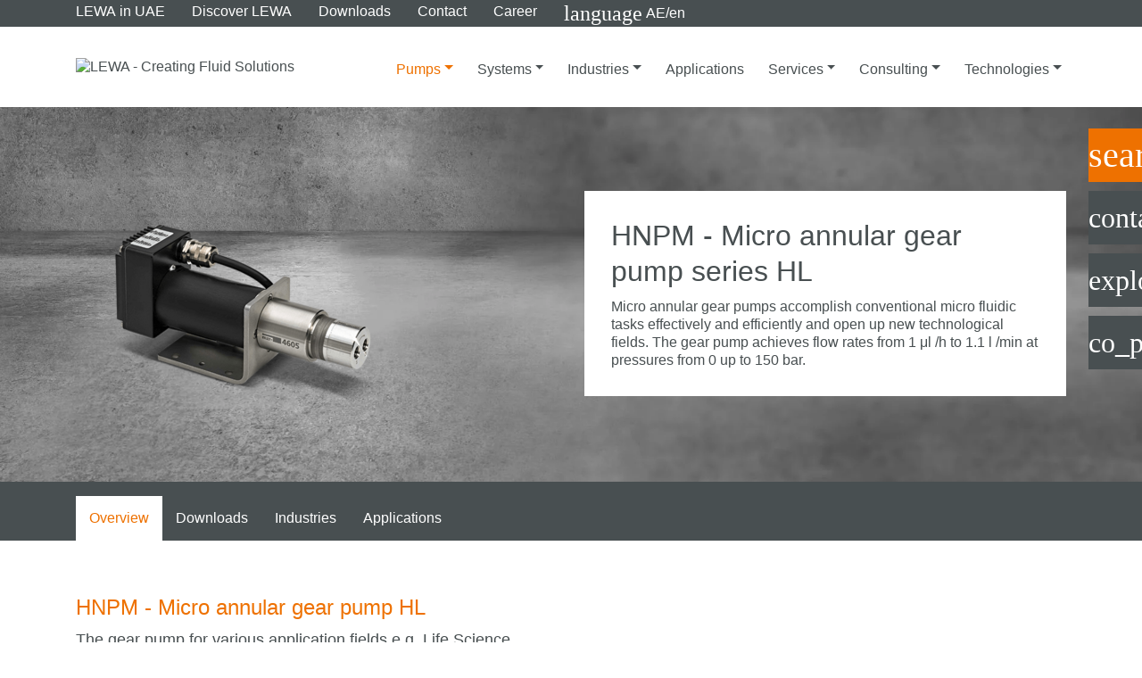

--- FILE ---
content_type: text/html; charset=utf-8
request_url: https://www.lewa.com/en-AE/pumps/metering-pumps/hnpm-micro-annular-gear-pump-series-hl
body_size: 20207
content:
<!DOCTYPE html>
<html dir="ltr" lang="en-AE">
<head>

<meta charset="utf-8">
<!-- 
	This website is powered by TYPO3 - inspiring people to share!
	TYPO3 is a free open source Content Management Framework initially created by Kasper Skaarhoj and licensed under GNU/GPL.
	TYPO3 is copyright 1998-2026 of Kasper Skaarhoj. Extensions are copyright of their respective owners.
	Information and contribution at https://typo3.org/
-->


<link rel="shortcut icon" href="/typo3conf/ext/lewa/Resources/Public/Icons/favicon.ico" type="image/x-icon">
<title>HNPM - Micro annular gear pump series HL | LEWA</title>
<meta name="generator" content="TYPO3 CMS" />
<meta name="description" content="Micro annular gear pumps accomplish conventional micro fluidic tasks effectively and
efficiently and open up new technological fields Find out more!" />
<meta name="robots" content="noindex,nofollow" />
<meta name="viewport" content="width=device-width, initial-scale=1, maximum-scale=5.0" />
<meta property="og:title" content="HNPM - Micro annular gear pump series HL | LEWA" />
<meta property="og:description" content="Micro annular gear pumps accomplish conventional micro fluidic tasks effectively and
efficiently and open up new technological fields. Find out more!" />
<meta name="twitter:card" content="summary" />
<meta name="twitter:title" content="HNPM - Micro annular gear pump series HL | LEWA" />
<meta name="twitter:description" content="Micro annular gear pumps accomplish conventional micro fluidic tasks effectively and
efficiently and open up new technological fields. Find out more!" />
<meta name="http-equiv" content="X-UA-Compatible content=IE=edge" />

<link rel="stylesheet" type="text/css" href="/typo3temp/assets/compressed/jquery.jscrollpane-1aeac872c2f6780843283f6dccba567d.css?1764237385" media="all">
<link rel="stylesheet" type="text/css" href="/typo3temp/assets/compressed/style-ad764a474bee789caa47517f709adc87.css?1764237385" media="all">
<link rel="stylesheet" type="text/css" href="/typo3temp/assets/compressed/override-df1a014fd3398abd4588a7e359985b2c.css?1764237385" media="all">
<link rel="stylesheet" type="text/css" href="/typo3temp/assets/compressed/55ae0c86ca-5e21c9cec1b05f27c7c2a70676038978.css?1764237385" media="all">






<meta name="format-detection" content="telephone=no">
			<meta name="apple-mobile-web-app-capable" content="yes"><!-- Google Tag Manager -->
<script>(function(w,d,s,l,i){w[l]=w[l]||[];w[l].push({'gtm.start':
new Date().getTime(),event:'gtm.js'});var f=d.getElementsByTagName(s)[0],
j=d.createElement(s),dl=l!='dataLayer'?'&l='+l:'';j.async=true;j.src=
'https://www.googletagmanager.com/gtm.js?id='+i+dl;f.parentNode.insertBefore(j,f);
})(window,document,'script','dataLayer','GTM-TWR3PFF');</script>
<!-- End Google Tag Manager --><link rel="preload" as="font" type="font/woff2" href="/typo3conf/ext/lewa/Resources/Public/Fonts/Roboto/roboto-latin-300.woff2" crossorigin /><link rel="preload" as="font" type="font/woff2" href="/typo3conf/ext/lewa/Resources/Public/Fonts/Roboto/roboto-latin-300italic.woff2" crossorigin /><link rel="preload" as="font" type="font/woff2" href="/typo3conf/ext/lewa/Resources/Public/Fonts/Roboto/roboto-latin-400.woff2" crossorigin /><link rel="preload" as="font" type="font/woff2" href="/typo3conf/ext/lewa/Resources/Public/Fonts/Roboto/roboto-latin-400italic.woff2" crossorigin /><link rel="preload" as="font" type="font/woff2" href="/typo3conf/ext/lewa/Resources/Public/Fonts/Roboto/roboto-latin-700.woff2" crossorigin /><link rel="preload" as="font" type="font/woff2" href="/typo3conf/ext/lewa/Resources/Public/Fonts/Roboto/roboto-latin-700italic.woff2" crossorigin /><link rel="preload" as="font" type="font/woff2" href="/typo3conf/ext/lewa/Resources/Public/Fonts/MaterialIcons/MaterialIcons-Regular.woff2" crossorigin /><link rel="preload" as="font" type="font/woff2" href="/typo3conf/ext/lewa/Resources/Public/Fonts/FontAwesome/fa-solid-900.woff2" crossorigin />
</head>
<body>
<noscript><iframe src="https://www.googletagmanager.com/ns.html?id=GTM-TWR3PFF" height="0" width="0" style="display:none;visibility:hidden"></iframe></noscript>		<script>if(!"gdprAppliesGlobally" in window){window.gdprAppliesGlobally=true}if(!("cmp_id" in window)||window.cmp_id<1){window.cmp_id=0}if(!("cmp_cdid" in window)){window.cmp_cdid="5a389f9385a4"}if(!("cmp_params" in window)){window.cmp_params=""}if(!("cmp_host" in window)){window.cmp_host="b.delivery.consentmanager.net"}if(!("cmp_cdn" in window)){window.cmp_cdn="cdn.consentmanager.net"}if(!("cmp_proto" in window)){window.cmp_proto="https:"}if(!("cmp_codesrc" in window)){window.cmp_codesrc="1"}window.cmp_getsupportedLangs=function(){var b=["DE","EN","FR","IT","NO","DA","FI","ES","PT","RO","BG","ET","EL","GA","HR","LV","LT","MT","NL","PL","SV","SK","SL","CS","HU","RU","SR","ZH","TR","UK","AR","BS"];if("cmp_customlanguages" in window){for(var a=0;a<window.cmp_customlanguages.length;a++){b.push(window.cmp_customlanguages[a].l.toUpperCase())}}return b};window.cmp_getRTLLangs=function(){var a=["AR"];if("cmp_customlanguages" in window){for(var b=0;b<window.cmp_customlanguages.length;b++){if("r" in window.cmp_customlanguages[b]&&window.cmp_customlanguages[b].r){a.push(window.cmp_customlanguages[b].l)}}}return a};window.cmp_getlang=function(j){if(typeof(j)!="boolean"){j=true}if(j&&typeof(cmp_getlang.usedlang)=="string"&&cmp_getlang.usedlang!==""){return cmp_getlang.usedlang}var g=window.cmp_getsupportedLangs();var c=[];var f=location.hash;var e=location.search;var a="languages" in navigator?navigator.languages:[];if(f.indexOf("cmplang=")!=-1){c.push(f.substr(f.indexOf("cmplang=")+8,2).toUpperCase())}else{if(e.indexOf("cmplang=")!=-1){c.push(e.substr(e.indexOf("cmplang=")+8,2).toUpperCase())}else{if("cmp_setlang" in window&&window.cmp_setlang!=""){c.push(window.cmp_setlang.toUpperCase())}else{if(a.length>0){for(var d=0;d<a.length;d++){c.push(a[d])}}}}}if("language" in navigator){c.push(navigator.language)}if("userLanguage" in navigator){c.push(navigator.userLanguage)}var h="";for(var d=0;d<c.length;d++){var b=c[d].toUpperCase();if(g.indexOf(b)!=-1){h=b;break}if(b.indexOf("-")!=-1){b=b.substr(0,2)}if(g.indexOf(b)!=-1){h=b;break}}if(h==""&&typeof(cmp_getlang.defaultlang)=="string"&&cmp_getlang.defaultlang!==""){return cmp_getlang.defaultlang}else{if(h==""){h="EN"}}h=h.toUpperCase();return h};(function(){var u=document;var v=u.getElementsByTagName;var h=window;var o="";var b="_en";if("cmp_getlang" in h){o=h.cmp_getlang().toLowerCase();if("cmp_customlanguages" in h){for(var q=0;q<h.cmp_customlanguages.length;q++){if(h.cmp_customlanguages[q].l.toUpperCase()==o.toUpperCase()){o="en";break}}}b="_"+o}function x(i,e){var w="";i+="=";var s=i.length;var d=location;if(d.hash.indexOf(i)!=-1){w=d.hash.substr(d.hash.indexOf(i)+s,9999)}else{if(d.search.indexOf(i)!=-1){w=d.search.substr(d.search.indexOf(i)+s,9999)}else{return e}}if(w.indexOf("&")!=-1){w=w.substr(0,w.indexOf("&"))}return w}var k=("cmp_proto" in h)?h.cmp_proto:"https:";if(k!="http:"&&k!="https:"){k="https:"}var g=("cmp_ref" in h)?h.cmp_ref:location.href;var j=u.createElement("script");j.setAttribute("data-cmp-ab","1");var c=x("cmpdesign","cmp_design" in h?h.cmp_design:"");var f=x("cmpregulationkey","cmp_regulationkey" in h?h.cmp_regulationkey:"");var r=x("cmpgppkey","cmp_gppkey" in h?h.cmp_gppkey:"");var n=x("cmpatt","cmp_att" in h?h.cmp_att:"");j.src=k+"//"+h.cmp_host+"/delivery/cmp.php?"+("cmp_id" in h&&h.cmp_id>0?"id="+h.cmp_id:"")+("cmp_cdid" in h?"&cdid="+h.cmp_cdid:"")+"&h="+encodeURIComponent(g)+(c!=""?"&cmpdesign="+encodeURIComponent(c):"")+(f!=""?"&cmpregulationkey="+encodeURIComponent(f):"")+(r!=""?"&cmpgppkey="+encodeURIComponent(r):"")+(n!=""?"&cmpatt="+encodeURIComponent(n):"")+("cmp_params" in h?"&"+h.cmp_params:"")+(u.cookie.length>0?"&__cmpfcc=1":"")+"&l="+o.toLowerCase()+"&o="+(new Date()).getTime();j.type="text/javascript";j.async=true;if(u.currentScript&&u.currentScript.parentElement){u.currentScript.parentElement.appendChild(j)}else{if(u.body){u.body.appendChild(j)}else{var t=v("body");if(t.length==0){t=v("div")}if(t.length==0){t=v("span")}if(t.length==0){t=v("ins")}if(t.length==0){t=v("script")}if(t.length==0){t=v("head")}if(t.length>0){t[0].appendChild(j)}}}var m="js";var p=x("cmpdebugunminimized","cmpdebugunminimized" in h?h.cmpdebugunminimized:0)>0?"":".min";var a=x("cmpdebugcoverage","cmp_debugcoverage" in h?h.cmp_debugcoverage:"");if(a=="1"){m="instrumented";p=""}var j=u.createElement("script");j.src=k+"//"+h.cmp_cdn+"/delivery/"+m+"/cmp"+b+p+".js";j.type="text/javascript";j.setAttribute("data-cmp-ab","1");j.async=true;if(u.currentScript&&u.currentScript.parentElement){u.currentScript.parentElement.appendChild(j)}else{if(u.body){u.body.appendChild(j)}else{var t=v("body");if(t.length==0){t=v("div")}if(t.length==0){t=v("span")}if(t.length==0){t=v("ins")}if(t.length==0){t=v("script")}if(t.length==0){t=v("head")}if(t.length>0){t[0].appendChild(j)}}}})();window.cmp_addFrame=function(b){if(!window.frames[b]){if(document.body){var a=document.createElement("iframe");a.style.cssText="display:none";if("cmp_cdn" in window&&"cmp_ultrablocking" in window&&window.cmp_ultrablocking>0){a.src="//"+window.cmp_cdn+"/delivery/empty.html"}a.name=b;a.setAttribute("title","Intentionally hidden, please ignore");a.setAttribute("role","none");a.setAttribute("tabindex","-1");document.body.appendChild(a)}else{window.setTimeout(window.cmp_addFrame,10,b)}}};window.cmp_rc=function(h){var b=document.cookie;var f="";var d=0;while(b!=""&&d<100){d++;while(b.substr(0,1)==" "){b=b.substr(1,b.length)}var g=b.substring(0,b.indexOf("="));if(b.indexOf(";")!=-1){var c=b.substring(b.indexOf("=")+1,b.indexOf(";"))}else{var c=b.substr(b.indexOf("=")+1,b.length)}if(h==g){f=c}var e=b.indexOf(";")+1;if(e==0){e=b.length}b=b.substring(e,b.length)}return(f)};window.cmp_stub=function(){var a=arguments;__cmp.a=__cmp.a||[];if(!a.length){return __cmp.a}else{if(a[0]==="ping"){if(a[1]===2){a[2]({gdprApplies:gdprAppliesGlobally,cmpLoaded:false,cmpStatus:"stub",displayStatus:"hidden",apiVersion:"2.2",cmpId:31},true)}else{a[2](false,true)}}else{if(a[0]==="getUSPData"){a[2]({version:1,uspString:window.cmp_rc("")},true)}else{if(a[0]==="getTCData"){__cmp.a.push([].slice.apply(a))}else{if(a[0]==="addEventListener"||a[0]==="removeEventListener"){__cmp.a.push([].slice.apply(a))}else{if(a.length==4&&a[3]===false){a[2]({},false)}else{__cmp.a.push([].slice.apply(a))}}}}}}};window.cmp_gpp_ping=function(){return{gppVersion:"1.0",cmpStatus:"stub",cmpDisplayStatus:"hidden",supportedAPIs:["tcfca","usnat","usca","usva","usco","usut","usct"],cmpId:31}};window.cmp_gppstub=function(){var a=arguments;__gpp.q=__gpp.q||[];if(!a.length){return __gpp.q}var g=a[0];var f=a.length>1?a[1]:null;var e=a.length>2?a[2]:null;if(g==="ping"){return window.cmp_gpp_ping()}else{if(g==="addEventListener"){__gpp.e=__gpp.e||[];if(!("lastId" in __gpp)){__gpp.lastId=0}__gpp.lastId++;var c=__gpp.lastId;__gpp.e.push({id:c,callback:f});return{eventName:"listenerRegistered",listenerId:c,data:true,pingData:window.cmp_gpp_ping()}}else{if(g==="removeEventListener"){var h=false;__gpp.e=__gpp.e||[];for(var d=0;d<__gpp.e.length;d++){if(__gpp.e[d].id==e){__gpp.e[d].splice(d,1);h=true;break}}return{eventName:"listenerRemoved",listenerId:e,data:h,pingData:window.cmp_gpp_ping()}}else{if(g==="getGPPData"){return{sectionId:3,gppVersion:1,sectionList:[],applicableSections:[0],gppString:"",pingData:window.cmp_gpp_ping()}}else{if(g==="hasSection"||g==="getSection"||g==="getField"){return null}else{__gpp.q.push([].slice.apply(a))}}}}}};window.cmp_msghandler=function(d){var a=typeof d.data==="string";try{var c=a?JSON.parse(d.data):d.data}catch(f){var c=null}if(typeof(c)==="object"&&c!==null&&"__cmpCall" in c){var b=c.__cmpCall;window.__cmp(b.command,b.parameter,function(h,g){var e={__cmpReturn:{returnValue:h,success:g,callId:b.callId}};d.source.postMessage(a?JSON.stringify(e):e,"*")})}if(typeof(c)==="object"&&c!==null&&"__uspapiCall" in c){var b=c.__uspapiCall;window.__uspapi(b.command,b.version,function(h,g){var e={__uspapiReturn:{returnValue:h,success:g,callId:b.callId}};d.source.postMessage(a?JSON.stringify(e):e,"*")})}if(typeof(c)==="object"&&c!==null&&"__tcfapiCall" in c){var b=c.__tcfapiCall;window.__tcfapi(b.command,b.version,function(h,g){var e={__tcfapiReturn:{returnValue:h,success:g,callId:b.callId}};d.source.postMessage(a?JSON.stringify(e):e,"*")},b.parameter)}if(typeof(c)==="object"&&c!==null&&"__gppCall" in c){var b=c.__gppCall;window.__gpp(b.command,function(h,g){var e={__gppReturn:{returnValue:h,success:g,callId:b.callId}};d.source.postMessage(a?JSON.stringify(e):e,"*")},"parameter" in b?b.parameter:null,"version" in b?b.version:1)}};window.cmp_setStub=function(a){if(!(a in window)||(typeof(window[a])!=="function"&&typeof(window[a])!=="object"&&(typeof(window[a])==="undefined"||window[a]!==null))){window[a]=window.cmp_stub;window[a].msgHandler=window.cmp_msghandler;window.addEventListener("message",window.cmp_msghandler,false)}};window.cmp_setGppStub=function(a){if(!(a in window)||(typeof(window[a])!=="function"&&typeof(window[a])!=="object"&&(typeof(window[a])==="undefined"||window[a]!==null))){window[a]=window.cmp_gppstub;window[a].msgHandler=window.cmp_msghandler;window.addEventListener("message",window.cmp_msghandler,false)}};window.cmp_addFrame("__cmpLocator");if(!("cmp_disableusp" in window)||!window.cmp_disableusp){window.cmp_addFrame("__uspapiLocator")}if(!("cmp_disabletcf" in window)||!window.cmp_disabletcf){window.cmp_addFrame("__tcfapiLocator")}if(!("cmp_disablegpp" in window)||!window.cmp_disablegpp){window.cmp_addFrame("__gppLocator")}window.cmp_setStub("__cmp");if(!("cmp_disabletcf" in window)||!window.cmp_disabletcf){window.cmp_setStub("__tcfapi")}if(!("cmp_disableusp" in window)||!window.cmp_disableusp){window.cmp_setStub("__uspapi")}if(!("cmp_disablegpp" in window)||!window.cmp_disablegpp){window.cmp_setGppStub("__gpp")};</script><!--TYPO3SEARCH_begin--><header
  style="background: url(/fileadmin/2_interface/1_standard_icons/bg_beton_1900x1068.jpg) 50% 50%; background-size: cover;"
  class="pageLayout-header"
>
    <div class="pageHeaderBar">
        
            <div class="pageHeaderBar-metaBar theme-dark">
                <div class="container">
                    



<div class="pageMetaBar">
  <div class="pageMetaBar-navigation">
    <ul class="metaNavigation"><li><a href="/en-AE/lewa-in-uae"><strong>LEWA</strong> in UAE</a></li><li><a href="/en-AE/discover-lewa">Discover <strong>LEWA</strong></a></li><li><a href="/en-AE/downloads">Downloads</a></li><li><a href="/en-AE/contact">Contact</a></li><li><a href="https://www.lewa-career.com">Career</a></li><li class="">
							<a href="https://next.lewa.com/en/site-switch?iframe=true" class="d-flex align-items-center" data-toggle="modal" data-target="#siteLanguageModal">
								<i class="material-icons pr-1">language</i>AE/en
							</a>
						</li></ul>
  </div>
  <div class="pageMetaBar-actions">
    <a href="/en-AE/contact" class="pageMetaBar-action">
      <i class="material-icons">contact_phone</i>
    </a>
    <a href="https://navigator.lewa.com" target="_blank" class="pageMetaBar-action">
      <i class="material-icons">explore</i>
    </a>
    <a href="https://next.lewa.com/en/site-switch" class="pageMetaBar-action d-flex align-items-center" data-toggle="modal" data-target="#siteLanguageModal">
      <i class="material-icons pr-1 pageMetaBar-action">language</i>AE/en
    </a>
  </div>
</div>



                </div>
            </div>
        

        <div class="pageHeaderBar-navigationBar">
            <div class="container">
                



<div class="pageNavigationBar">
  <div class="pageNavigationBar-logo">
    <a href="/en-AE/">
      <img class="img-fluid" title="LEWA - Creating Fluid Solutions" alt="LEWA - Creating Fluid Solutions" src="/typo3conf/ext/lewa/Resources/Public/Icons/lewa_logo.svg" width="208" height="80" />
    </a>
  </div>

  
    <div class="pageNavigationBar-desktopNavigation">
      



<div class="pageNavigation">
    
        
  <nav class="navbar navbar-light navbar-toggleable-md">
    
      <ul class="navbar-nav hidden-md-down">
        
          

          
            
                
                    <li class="nav-item dropdown dropdown-fullWidth">
                      
                          
  
    
    
  

  <a href="/en-AE/pumps" class="nav-link dropdown-toggle active" data-toggle="dropdown" aria-haspopup="true" aria-expanded="false">
    Pumps
    
  </a>


                          <div class="dropdown-menu">
                            
                                
                                    
  
    <div class="dropdown-column hasImage">
      
        <img loading="lazy" class="dropdown-column-image" src="/fileadmin/_processed_/1/3/csm_ecoflow_slider_59b9482ec7.png" width="85" height="85" alt="LEWA ecoflow diaphragm metering pump all around talent" />
      

      <span class="nav-item dropdown-column-heading">Pumps</span>

      
  
    <ul>
      
        
          
  <li class="nav-item">
      
  

  <a href="/en-AE/pumps/metering-pumps" class="nav-link active">
    <span class="text-slashed">Metering Pump Solutions</span>
    
  </a>

  </li>

        
      
        
          
  <li class="nav-item">
      
  

  <a href="/en-AE/pumps/process-pumps" class="nav-link">
    <span class="text-slashed"><strong>LEWA</strong> Process Pumps</span>
    
  </a>

  </li>

        
      
        
      
        
          
  <li class="nav-item">
      
  

  <a href="/en-AE/pumps/centrifugal-pumps" class="nav-link">
    <span class="text-slashed">Centrifugal Pumps</span>
    
  </a>

  </li>

        
      
        
      
    </ul>
  

    </div>
  
    <div class="dropdown-column hasImage">
      
        <img loading="lazy" class="dropdown-column-image" src="/fileadmin/_processed_/9/3/csm_chemical-injection_slider_39fdce7e07.png" width="85" height="58" alt="Chemical injection package" />
      

      <span class="nav-item dropdown-column-heading">Systems</span>

      
  
    <ul>
      
        
          
  <li class="nav-item">
      
  

  <a href="/en-AE/systems/chemical-injection-packages" class="nav-link">
    <span class="text-slashed"><strong>LEWA</strong> Chemical Injection Packages</span>
    
  </a>

  </li>

        
      
        
          
  <li class="nav-item">
      
  

  <a href="/en-AE/systems/lewa-pump-skids" class="nav-link">
    <span class="text-slashed"><strong>LEWA</strong> Pump Skids</span>
    
  </a>

  </li>

        
      
        
          
  <li class="nav-item">
      
  

  <a href="/en-AE/systems/lewa-bellows-pulsators" class="nav-link">
    <span class="text-slashed"><strong>LEWA</strong> Bellows Pulsators</span>
    
  </a>

  </li>

        
      
        
          
  <li class="nav-item">
      
  

  <a href="/en-AE/systems/odorizing-systems" class="nav-link">
    <span class="text-slashed"><strong>LEWA</strong> Odorizing Systems</span>
    
  </a>

  </li>

        
      
        
          
  <li class="nav-item">
      
  

  <a href="/en-AE/systems/lewa-ecofoam" class="nav-link">
    <span class="text-slashed"><strong>LEWA</strong> ecofoam System</span>
    
  </a>

  </li>

        
      
        
          
  <li class="nav-item">
      
  

  <a href="/en-AE/systems/lewa-flow-distribution-system-fds" class="nav-link">
    <span class="text-slashed"><strong>LEWA</strong> Flow Distribution System (FDS)</span>
    
  </a>

  </li>

        
      
        
          
  <li class="nav-item">
      
  

  <a href="/en-AE/systems/customized-production-units" class="nav-link">
    <span class="text-slashed">Customized Production Units</span>
    
  </a>

  </li>

        
      
        
          
  <li class="nav-item">
      
  

  <a href="/en-AE/systems/customer-specific-metering-systems" class="nav-link">
    <span class="text-slashed">Customer-specific Metering Systems</span>
    
  </a>

  </li>

        
      
        
          
  <li class="nav-item">
      
  

  <a href="/en-AE/systems/geveke-nitrogen-generation-package" class="nav-link">
    <span class="text-slashed">Geveke Nitrogen Generation Package</span>
    
  </a>

  </li>

        
      
        
      
    </ul>
  

    </div>
  

                                  
                              
                          </div>
                        
                    </li>
                  
              
          
        
          

          
            
                
                    <li class="nav-item dropdown dropdown-fullWidth">
                      
                          
  
    
    
  

  <a href="/en-AE/systems" class="nav-link dropdown-toggle" data-toggle="dropdown" aria-haspopup="true" aria-expanded="false">
    Systems
    
  </a>


                          <div class="dropdown-menu">
                            
                                
                                    
  
    <div class="dropdown-column hasImage">
      
        <img loading="lazy" class="dropdown-column-image" src="/fileadmin/_processed_/1/3/csm_ecoflow_slider_59b9482ec7.png" width="85" height="85" alt="LEWA ecoflow diaphragm metering pump all around talent" />
      

      <span class="nav-item dropdown-column-heading">Pumps</span>

      
  
    <ul>
      
        
          
  <li class="nav-item">
      
  

  <a href="/en-AE/pumps/metering-pumps" class="nav-link active">
    <span class="text-slashed">Metering Pump Solutions</span>
    
  </a>

  </li>

        
      
        
          
  <li class="nav-item">
      
  

  <a href="/en-AE/pumps/process-pumps" class="nav-link">
    <span class="text-slashed"><strong>LEWA</strong> Process Pumps</span>
    
  </a>

  </li>

        
      
        
      
        
          
  <li class="nav-item">
      
  

  <a href="/en-AE/pumps/centrifugal-pumps" class="nav-link">
    <span class="text-slashed">Centrifugal Pumps</span>
    
  </a>

  </li>

        
      
        
      
    </ul>
  

    </div>
  
    <div class="dropdown-column hasImage">
      
        <img loading="lazy" class="dropdown-column-image" src="/fileadmin/_processed_/9/3/csm_chemical-injection_slider_39fdce7e07.png" width="85" height="58" alt="Chemical injection package" />
      

      <span class="nav-item dropdown-column-heading">Systems</span>

      
  
    <ul>
      
        
          
  <li class="nav-item">
      
  

  <a href="/en-AE/systems/chemical-injection-packages" class="nav-link">
    <span class="text-slashed"><strong>LEWA</strong> Chemical Injection Packages</span>
    
  </a>

  </li>

        
      
        
          
  <li class="nav-item">
      
  

  <a href="/en-AE/systems/lewa-pump-skids" class="nav-link">
    <span class="text-slashed"><strong>LEWA</strong> Pump Skids</span>
    
  </a>

  </li>

        
      
        
          
  <li class="nav-item">
      
  

  <a href="/en-AE/systems/lewa-bellows-pulsators" class="nav-link">
    <span class="text-slashed"><strong>LEWA</strong> Bellows Pulsators</span>
    
  </a>

  </li>

        
      
        
          
  <li class="nav-item">
      
  

  <a href="/en-AE/systems/odorizing-systems" class="nav-link">
    <span class="text-slashed"><strong>LEWA</strong> Odorizing Systems</span>
    
  </a>

  </li>

        
      
        
          
  <li class="nav-item">
      
  

  <a href="/en-AE/systems/lewa-ecofoam" class="nav-link">
    <span class="text-slashed"><strong>LEWA</strong> ecofoam System</span>
    
  </a>

  </li>

        
      
        
          
  <li class="nav-item">
      
  

  <a href="/en-AE/systems/lewa-flow-distribution-system-fds" class="nav-link">
    <span class="text-slashed"><strong>LEWA</strong> Flow Distribution System (FDS)</span>
    
  </a>

  </li>

        
      
        
          
  <li class="nav-item">
      
  

  <a href="/en-AE/systems/customized-production-units" class="nav-link">
    <span class="text-slashed">Customized Production Units</span>
    
  </a>

  </li>

        
      
        
          
  <li class="nav-item">
      
  

  <a href="/en-AE/systems/customer-specific-metering-systems" class="nav-link">
    <span class="text-slashed">Customer-specific Metering Systems</span>
    
  </a>

  </li>

        
      
        
          
  <li class="nav-item">
      
  

  <a href="/en-AE/systems/geveke-nitrogen-generation-package" class="nav-link">
    <span class="text-slashed">Geveke Nitrogen Generation Package</span>
    
  </a>

  </li>

        
      
        
      
    </ul>
  

    </div>
  

                                  
                              
                          </div>
                        
                    </li>
                  
              
          
        
          

          
            
                
                    <li class="nav-item dropdown">
                      
                          
  
    
    
  

  <a href="/en-AE/industries" class="nav-link dropdown-toggle" data-toggle="dropdown" aria-haspopup="true" aria-expanded="false">
    Industries
    
  </a>


                          <div class="dropdown-menu">
                            
                                
  
    <ul>
      
        
          
  <li class="nav-item">
      
  

  <a href="/en-AE/industries/pumps-and-packages-for-oil-gas" class="nav-link">
    <span class="text-slashed">Oil &amp; Gas</span>
    
  </a>

  </li>

        
      
        
          
  <li class="nav-item">
      
  

  <a href="/en-AE/industries/gas-odorization" class="nav-link">
    <span class="text-slashed">Gas Odorization</span>
    
  </a>

  </li>

        
      
        
          
  <li class="nav-item">
      
  

  <a href="/en-AE/industries/refineries" class="nav-link">
    <span class="text-slashed">Refineries</span>
    
  </a>

  </li>

        
      
        
          
  <li class="nav-item">
      
  

  <a href="/en-AE/industries/petrochemicals" class="nav-link">
    <span class="text-slashed">Petrochemicals</span>
    
  </a>

  </li>

        
      
        
          
  <li class="nav-item">
      
  

  <a href="/en-AE/industries/chemical-metering-pumps-and-packages" class="nav-link">
    <span class="text-slashed">Chemical Metering Pumps and Packages</span>
    
  </a>

  </li>

        
      
        
          
  <li class="nav-item">
      
  

  <a href="/en-AE/industries/plastics-processing" class="nav-link">
    <span class="text-slashed">Plastics Processing</span>
    
  </a>

  </li>

        
      
        
          
  <li class="nav-item">
      
  

  <a href="/en-AE/industries/cleaners-detergents" class="nav-link">
    <span class="text-slashed">Cleaners &amp; Detergents</span>
    
  </a>

  </li>

        
      
        
          
  <li class="nav-item">
      
  

  <a href="/en-AE/industries/personal-care" class="nav-link">
    <span class="text-slashed">Personal Care</span>
    
  </a>

  </li>

        
      
        
          
  <li class="nav-item">
      
  

  <a href="/en-AE/industries/pharmaceutical-life-sciences-biotech-industries" class="nav-link">
    <span class="text-slashed">Pharmaceutical, Life Sciences &amp; Biotech Industries</span>
    
  </a>

  </li>

        
      
        
          
  <li class="nav-item">
      
  

  <a href="/en-AE/industries/food-beverage-industry" class="nav-link">
    <span class="text-slashed">Food &amp; Beverage Industry</span>
    
  </a>

  </li>

        
      
        
          
  <li class="nav-item">
      
  

  <a href="/en-AE/industries/energy-utilities" class="nav-link">
    <span class="text-slashed">Energy Utilities</span>
    
  </a>

  </li>

        
      
        
          
  <li class="nav-item">
      
  

  <a href="/en-AE/industries/mining" class="nav-link">
    <span class="text-slashed">Mining</span>
    
  </a>

  </li>

        
      
        
          
  <li class="nav-item">
      
  

  <a href="/en-AE/industries/other-industries" class="nav-link">
    <span class="text-slashed">Other Industries</span>
    
  </a>

  </li>

        
      
    </ul>
  

                              
                          </div>
                        
                    </li>
                  
              
          
        
          

          
            
                
                    <li class="nav-item">
                      
  

  <a href="/en-AE/applications" class="nav-link">
    Applications
    
  </a>

                  
              
          
        
          

          
            
                
                    <li class="nav-item dropdown dropdown-fullWidth">
                      
                          
  
    
    
  

  <a href="/en-AE/services" class="nav-link dropdown-toggle" data-toggle="dropdown" aria-haspopup="true" aria-expanded="false">
    Services
    
  </a>


                          <div class="dropdown-menu">
                            
                                
                                    
  
    <div class="dropdown-column hasImage">
      
        <img loading="lazy" class="dropdown-column-image" src="/fileadmin/1_media/4_services/Spare_Parts_Composing_Web_V2.png" width="85" height="85" alt="" />
      

      <span class="nav-item dropdown-column-heading">Technical Services</span>

      
  
    <ul>
      
        
          
  <li class="nav-item">
      
  

  <a href="/en-AE/services/technical-services/maintenance-and-service" class="nav-link">
    <span class="text-slashed">Maintenance and Service</span>
    
  </a>

  </li>

        
      
        
          
  <li class="nav-item">
      
  

  <a href="/en-AE/services/technical-services/valve-check" class="nav-link">
    <span class="text-slashed">Valve Check</span>
    
  </a>

  </li>

        
      
        
          
  <li class="nav-item">
      
  

  <a href="/en-AE/services/technical-services/customer-training" class="nav-link">
    <span class="text-slashed">Customer Training</span>
    
  </a>

  </li>

        
      
        
          
  <li class="nav-item">
      
  

  <a href="/en-AE/services/technical-services/lewa-2nd-market" class="nav-link">
    <span class="text-slashed">2nd Market Pumps</span>
    
  </a>

  </li>

        
      
        
          
  <li class="nav-item">
      
  

  <a href="/en-AE/services/technical-services/certificates-and-memberships" class="nav-link">
    <span class="text-slashed">Certificates and Memberships</span>
    
  </a>

  </li>

        
      
        
          
  <li class="nav-item">
      
  

  <a href="/en-AE/services/technical-services/pump-spare-parts" class="nav-link">
    <span class="text-slashed">Original <strong>LEWA</strong> Spare Parts</span>
    
  </a>

  </li>

        
      
    </ul>
  

    </div>
  
    <div class="dropdown-column hasImage">
      
        <img loading="lazy" class="dropdown-column-image" src="/fileadmin/1_media/4_services/Digital_Services_Mini.png" width="85" height="85" alt="" />
      

      <span class="nav-item dropdown-column-heading">Digital Services</span>

      
  
    <ul>
      
        
          
  <li class="nav-item">
      
  

  <a href="/en-AE/services/digital-services/lewa-smart-monitoring" class="nav-link">
    <span class="text-slashed"><strong>LEWA</strong> Smart Monitoring</span>
    
  </a>

  </li>

        
      
        
          
  <li class="nav-item">
      
  

  <a href="/en-AE/services/digital-services/customer-portal" class="nav-link">
    <span class="text-slashed">Customer Portal</span>
    
  </a>

  </li>

        
      
        
          
  <li class="nav-item">
      
  

  <a href="/en-AE/services/digital-services/remote-support-smart-glasses" class="nav-link">
    <span class="text-slashed">Remote Support &amp; Smart Glasses</span>
    
  </a>

  </li>

        
      
        
          
  <li class="nav-item">
      
  

  <a href="/en-AE/services/digital-services/smart-factory-enablement" class="nav-link">
    <span class="text-slashed">Smart Factory Enablement</span>
    
  </a>

  </li>

        
      
        
          
  <li class="nav-item">
      
  

  <a href="/en-AE/services/digital-services/virtual-showroom" class="nav-link">
    <span class="text-slashed">Virtual Showroom</span>
    
  </a>

  </li>

        
      
    </ul>
  

    </div>
  

                                  
                              
                          </div>
                        
                    </li>
                  
              
          
        
          

          
            
                
                    <li class="nav-item dropdown">
                      
                          
  
    
    
  

  <a href="/en-AE/consulting" class="nav-link dropdown-toggle" data-toggle="dropdown" aria-haspopup="true" aria-expanded="false">
    Consulting
    
  </a>


                          <div class="dropdown-menu">
                            
                                
  
    <ul>
      
        
          
  <li class="nav-item">
      
  

  <a href="/en-AE/consulting/pulsation-studies" class="nav-link">
    <span class="text-slashed">Pulsation Studies</span>
    
  </a>

  </li>

        
      
        
          
  <li class="nav-item">
      
  

  <a href="/en-AE/consulting/fluid-evaluation" class="nav-link">
    <span class="text-slashed">Fluid Evaluation</span>
    
  </a>

  </li>

        
      
        
          
  <li class="nav-item">
      
  

  <a href="/en-AE/consulting/minimum-life-cycle-costs" class="nav-link">
    <span class="text-slashed">Minimum Life Cycle Costs</span>
    
  </a>

  </li>

        
      
        
          
  <li class="nav-item">
      
  

  <a href="/en-AE/consulting/whitepaper-download" class="nav-link">
    <span class="text-slashed">Whitepaper</span>
    
  </a>

  </li>

        
      
    </ul>
  

                              
                          </div>
                        
                    </li>
                  
              
          
        
          

          
            
                
                    <li class="nav-item dropdown">
                      
                          
  
    
    
  

  <a href="/en-AE/technologies" class="nav-link dropdown-toggle" data-toggle="dropdown" aria-haspopup="true" aria-expanded="false">
    Technologies
    
  </a>


                          <div class="dropdown-menu">
                            
                                
  
    <ul>
      
        
          
  <li class="nav-item">
      
  

  <a href="/en-AE/technologies/lewa-pump-head-technology" class="nav-link">
    <span class="text-slashed">Pump Head Technology</span>
    
  </a>

  </li>

        
      
        
          
  <li class="nav-item">
      
  

  <a href="/en-AE/technologies/lewa-intellidrive" class="nav-link">
    <span class="text-slashed">Intellidrive - Mechatronic System</span>
    
  </a>

  </li>

        
      
        
          
  <li class="nav-item">
      
  

  <a href="/en-AE/technologies/smart-control-technology" class="nav-link">
    <span class="text-slashed">Smart Control Technology</span>
    
  </a>

  </li>

        
      
        
          
  <li class="nav-item">
      
  

  <a href="/en-AE/technologies/diaphragm-monitoring-system" class="nav-link">
    <span class="text-slashed">Diaphragm Monitoring System</span>
    
  </a>

  </li>

        
      
        
          
  <li class="nav-item">
      
  

  <a href="/en-AE/technologies/pump-synchronization" class="nav-link">
    <span class="text-slashed">Pump Synchronisation</span>
    
  </a>

  </li>

        
      
        
          
  <li class="nav-item">
      
  

  <a href="/en-AE/technologies/lewa-odor-control-system" class="nav-link">
    <span class="text-slashed"><strong>LEWA</strong> Odor Control Unit</span>
    
  </a>

  </li>

        
      
    </ul>
  

                              
                          </div>
                        
                    </li>
                  
              
          
        
      </ul>
    
  </nav>

      
</div>

















    </div>

    <div class="pageNavigationBar-mobileNavigation">
      



<div class="pageNavigation">
    
        
  <div class="pageNavigation-mobileActions">
    
      <a
        href="#"
        class="pageNavigation-searchTrigger"
        data-dropdown-trigger="#mobileSearch"
        aria-label="Open Search Bar"
      ></a>
    
    <a
      href="#"
      class="pageNavigation-navigationTrigger"
      data-dropdown-trigger="#mobileNav"
      aria-label="Open Navigation"
    ></a>
  </div>

  
    <div class="pageNavigation-mobileSearch" id="mobileSearch">
      <div class="bg-primary p-2lg">
        <form action="/en-AE/quicksearch">
          <input
            class="form-control form-control-borderless form-inline mb-2lg"
            name="q"
            type="search"
            placeholder="Enter search term"
            aria-label="Search"
          >

          <div class="d-flex flex-nowrap justify-content-between">
            <button
              class="btn btn-secondary btn-hoverBeige mr-4lg w-100"
              type="submit"
            >Search</button>

            <a
              href="#"
              class="btn btn-beige btn-hoverBeige"
              data-dropdown-trigger="#mobileSearch"
            >X</a>
          </div>
        </form>
      </div>
    </div>
  

  <div class="pageNavigation-mobileNavigation" id="mobileNav">
    <div
      class="mobileNavigation"
      data-init="dlmenu"
      data-back-label="Back"
    >
      <ul class="mobileNavigation-menu">
        
          
            <li>
              <a href="/en-AE/pumps"><span class="text-slashed">Pumps</span></a>
              
                
  
    <ul class="mobileNavigation-subMenu">
      <li class="mobileNavigation-subMenuHeading">
        
          <img loading="lazy" src="/fileadmin/_processed_/1/3/csm_ecoflow_slider_7c6dc658af.png" width="40" height="40" alt="LEWA ecoflow diaphragm metering pump all around talent" />
        
        <span>Pumps</span>
      </li>
      
        
          <li><a href="/en-AE/pumps/metering-pumps"><span class="text-slashed">Metering Pump Solutions</span></a></li>
          
            
  
    <ul class="mobileNavigation-subMenu">
      <li class="mobileNavigation-subMenuHeading">
        
        <span></span>
      </li>
      
        
          <li><a href="/en-AE/pumps/metering-pumps/lewa-ecoflow"><span class="text-slashed"><strong>LEWA</strong> ecoflow Diaphragm Metering Pumps</span></a></li>
          
        
      
        
          <li><a href="/en-AE/pumps/metering-pumps/lewa-ecoflow-sanitary-hygienic"><span class="text-slashed"><strong>LEWA</strong> ecoflow Sanitary/Hygienic Diaphragm Metering Pumps</span></a></li>
          
        
      
        
          <li><a href="/en-AE/pumps/metering-pumps/lewa-ecoflow-packed-plunger"><span class="text-slashed"><strong>LEWA</strong> ecoflow® Plunger Metering Pump</span></a></li>
          
        
      
        
          <li><a href="/en-AE/pumps/metering-pumps/lewa-ecosmart-diaphragm-metering-pump"><span class="text-slashed"><strong>LEWA</strong> ecoSmart® Diaphragm Metering Pump</span></a></li>
          
        
      
        
          <li><a href="/en-AE/pumps/metering-pumps/lewa-ecodos-mechanical-diaphragm-pump"><span class="text-slashed"><strong>LEWA</strong> ecoDos® Mechanical Diaphragm Pump</span></a></li>
          
        
      
        
          <li><a href="/en-AE/pumps/metering-pumps/lewa-ecodos-sanitary-hygienic"><span class="text-slashed"><strong>LEWA</strong> ecoDos® Sanitary &amp; Hygienic Pump</span></a></li>
          
        
      
        
          <li><a href="/en-AE/pumps/metering-pumps/lewa-intellidrive-diaphragm-metering-pump"><span class="text-slashed"><strong>LEWA</strong> Intellidrive® Diaphragm Metering Pump</span></a></li>
          
        
      
        
          <li><a href="/en-AE/pumps/metering-pumps/lewa-micro-metering-pump-m"><span class="text-slashed"><strong>LEWA</strong> Micro-Metering Pump M</span></a></li>
          
        
      
        
          <li><a href="/en-AE/pumps/metering-pumps/lewa-fc-laboratory-pump"><span class="text-slashed"><strong>LEWA</strong> FC Laboratory Pump</span></a></li>
          
        
      
        
      
        
          <li><a href="/en-AE/pumps/metering-pumps/hnpm-micro-annular-gear-pump-series-hl"><span class="text-slashed">HNPM - Micro annular gear pump series HL</span></a></li>
          
        
      
    </ul>
  

          
        
      
        
          <li><a href="/en-AE/pumps/process-pumps"><span class="text-slashed"><strong>LEWA</strong> Process Pumps</span></a></li>
          
            
  
    <ul class="mobileNavigation-subMenu">
      <li class="mobileNavigation-subMenuHeading">
        
        <span></span>
      </li>
      
        
          <li><a href="/en-AE/pumps/process-pumps/lewa-ecoflow-process-diaphragm-pump"><span class="text-slashed"><strong>LEWA</strong> ecoflow® Process Diaphragm Pump</span></a></li>
          
        
      
        
          <li><a href="/en-AE/pumps/process-pumps/lewa-triplex-process-pump"><span class="text-slashed"><strong>LEWA</strong> Triplex® Process Pump</span></a></li>
          
        
      
        
          <li><a href="/en-AE/pumps/process-pumps/lewa-aseptic-homogenizing-pump"><span class="text-slashed"><strong>LEWA</strong> Aseptic Homogenizing Pump</span></a></li>
          
        
      
        
      
    </ul>
  

          
        
      
        
      
        
          <li><a href="/en-AE/pumps/centrifugal-pumps"><span class="text-slashed">Centrifugal Pumps</span></a></li>
          
            
  
    <ul class="mobileNavigation-subMenu">
      <li class="mobileNavigation-subMenuHeading">
        
        <span></span>
      </li>
      
        
          <li><a href="/en-AE/pumps/centrifugal-pumps/nikkiso-non-seal-canned-motor-pump"><span class="text-slashed">NIKKISO NON-SEAL canned motor pump</span></a></li>
          
        
      
        
      
        
      
        
      
        
      
        
      
        
      
        
      
    </ul>
  

          
        
      
        
      
    </ul>
  

              
            </li>
          
        
          
            <li>
              <a href="/en-AE/systems"><span class="text-slashed">Systems</span></a>
              
                
  
    <ul class="mobileNavigation-subMenu">
      <li class="mobileNavigation-subMenuHeading">
        
          <img loading="lazy" src="/fileadmin/_processed_/9/3/csm_chemical-injection_slider_b11170cf4b.png" width="40" height="27" alt="Chemical injection package" />
        
        <span>Systems</span>
      </li>
      
        
          <li><a href="/en-AE/systems/chemical-injection-packages"><span class="text-slashed"><strong>LEWA</strong> Chemical Injection Packages</span></a></li>
          
        
      
        
          <li><a href="/en-AE/systems/lewa-pump-skids"><span class="text-slashed"><strong>LEWA</strong> Pump Skids</span></a></li>
          
        
      
        
          <li><a href="/en-AE/systems/lewa-bellows-pulsators"><span class="text-slashed"><strong>LEWA</strong> Bellows Pulsators</span></a></li>
          
        
      
        
          <li><a href="/en-AE/systems/odorizing-systems"><span class="text-slashed"><strong>LEWA</strong> Odorizing Systems</span></a></li>
          
        
      
        
          <li><a href="/en-AE/systems/lewa-ecofoam"><span class="text-slashed"><strong>LEWA</strong> ecofoam System</span></a></li>
          
        
      
        
          <li><a href="/en-AE/systems/lewa-flow-distribution-system-fds"><span class="text-slashed"><strong>LEWA</strong> Flow Distribution System (FDS)</span></a></li>
          
        
      
        
          <li><a href="/en-AE/systems/customized-production-units"><span class="text-slashed">Customized Production Units</span></a></li>
          
        
      
        
          <li><a href="/en-AE/systems/customer-specific-metering-systems"><span class="text-slashed">Customer-specific Metering Systems</span></a></li>
          
        
      
        
          <li><a href="/en-AE/systems/geveke-nitrogen-generation-package"><span class="text-slashed">Geveke Nitrogen Generation Package</span></a></li>
          
        
      
        
      
    </ul>
  

              
            </li>
          
        
          
            <li>
              <a href="/en-AE/industries"><span class="text-slashed">Industries</span></a>
              
                
  
    <ul class="mobileNavigation-subMenu">
      <li class="mobileNavigation-subMenuHeading">
        
        <span>Industries</span>
      </li>
      
        
          <li><a href="/en-AE/industries/pumps-and-packages-for-oil-gas"><span class="text-slashed">Oil &amp; Gas</span></a></li>
          
        
      
        
          <li><a href="/en-AE/industries/gas-odorization"><span class="text-slashed">Gas Odorization</span></a></li>
          
        
      
        
          <li><a href="/en-AE/industries/refineries"><span class="text-slashed">Refineries</span></a></li>
          
        
      
        
          <li><a href="/en-AE/industries/petrochemicals"><span class="text-slashed">Petrochemicals</span></a></li>
          
        
      
        
          <li><a href="/en-AE/industries/chemical-metering-pumps-and-packages"><span class="text-slashed">Chemical Metering Pumps and Packages</span></a></li>
          
        
      
        
          <li><a href="/en-AE/industries/plastics-processing"><span class="text-slashed">Plastics Processing</span></a></li>
          
        
      
        
          <li><a href="/en-AE/industries/cleaners-detergents"><span class="text-slashed">Cleaners &amp; Detergents</span></a></li>
          
        
      
        
          <li><a href="/en-AE/industries/personal-care"><span class="text-slashed">Personal Care</span></a></li>
          
        
      
        
          <li><a href="/en-AE/industries/pharmaceutical-life-sciences-biotech-industries"><span class="text-slashed">Pharmaceutical, Life Sciences &amp; Biotech Industries</span></a></li>
          
        
      
        
          <li><a href="/en-AE/industries/food-beverage-industry"><span class="text-slashed">Food &amp; Beverage Industry</span></a></li>
          
        
      
        
          <li><a href="/en-AE/industries/energy-utilities"><span class="text-slashed">Energy Utilities</span></a></li>
          
        
      
        
          <li><a href="/en-AE/industries/mining"><span class="text-slashed">Mining</span></a></li>
          
        
      
        
          <li><a href="/en-AE/industries/other-industries"><span class="text-slashed">Other Industries</span></a></li>
          
        
      
    </ul>
  

              
            </li>
          
        
          
            <li>
              <a href="/en-AE/applications"><span class="text-slashed">Applications</span></a>
              
            </li>
          
        
          
            <li>
              <a href="/en-AE/services"><span class="text-slashed">Services</span></a>
              
                
  
    <ul class="mobileNavigation-subMenu">
      <li class="mobileNavigation-subMenuHeading">
        
        <span>Services</span>
      </li>
      
        
          <li><a href="/en-AE/services/technical-services/maintenance-and-service"><span class="text-slashed">Technical Services</span></a></li>
          
            
  
    <ul class="mobileNavigation-subMenu">
      <li class="mobileNavigation-subMenuHeading">
        
        <span></span>
      </li>
      
        
          <li><a href="/en-AE/services/technical-services/maintenance-and-service"><span class="text-slashed">Maintenance and Service</span></a></li>
          
        
      
        
          <li><a href="/en-AE/services/technical-services/valve-check"><span class="text-slashed">Valve Check</span></a></li>
          
        
      
        
          <li><a href="/en-AE/services/technical-services/customer-training"><span class="text-slashed">Customer Training</span></a></li>
          
        
      
        
          <li><a href="/en-AE/services/technical-services/lewa-2nd-market"><span class="text-slashed">2nd Market Pumps</span></a></li>
          
        
      
        
          <li><a href="/en-AE/services/technical-services/certificates-and-memberships"><span class="text-slashed">Certificates and Memberships</span></a></li>
          
        
      
        
          <li><a href="/en-AE/services/technical-services/pump-spare-parts"><span class="text-slashed">Original <strong>LEWA</strong> Spare Parts</span></a></li>
          
        
      
    </ul>
  

          
        
      
        
          <li><a href="/en-AE/services/digital-services"><span class="text-slashed">Digital Services</span></a></li>
          
            
  
    <ul class="mobileNavigation-subMenu">
      <li class="mobileNavigation-subMenuHeading">
        
        <span></span>
      </li>
      
        
          <li><a href="/en-AE/services/digital-services/lewa-smart-monitoring"><span class="text-slashed"><strong>LEWA</strong> Smart Monitoring</span></a></li>
          
        
      
        
          <li><a href="/en-AE/services/digital-services/customer-portal"><span class="text-slashed">Customer Portal</span></a></li>
          
        
      
        
          <li><a href="/en-AE/services/digital-services/remote-support-smart-glasses"><span class="text-slashed">Remote Support &amp; Smart Glasses</span></a></li>
          
        
      
        
          <li><a href="/en-AE/services/digital-services/smart-factory-enablement"><span class="text-slashed">Smart Factory Enablement</span></a></li>
          
        
      
        
          <li><a href="/en-AE/services/digital-services/virtual-showroom"><span class="text-slashed">Virtual Showroom</span></a></li>
          
        
      
    </ul>
  

          
        
      
    </ul>
  

              
            </li>
          
        
          
            <li>
              <a href="/en-AE/consulting"><span class="text-slashed">Consulting</span></a>
              
                
  
    <ul class="mobileNavigation-subMenu">
      <li class="mobileNavigation-subMenuHeading">
        
        <span>Consulting</span>
      </li>
      
        
          <li><a href="/en-AE/consulting/pulsation-studies"><span class="text-slashed">Pulsation Studies</span></a></li>
          
        
      
        
          <li><a href="/en-AE/consulting/fluid-evaluation"><span class="text-slashed">Fluid Evaluation</span></a></li>
          
        
      
        
          <li><a href="/en-AE/consulting/minimum-life-cycle-costs"><span class="text-slashed">Minimum Life Cycle Costs</span></a></li>
          
        
      
        
          <li><a href="/en-AE/consulting/whitepaper-download"><span class="text-slashed">Whitepaper</span></a></li>
          
            
  
    <ul class="mobileNavigation-subMenu">
      <li class="mobileNavigation-subMenuHeading">
        
        <span></span>
      </li>
      
        
          <li><a href="/en-AE/consulting/whitepaper-download/whitepaper-download-form"><span class="text-slashed">Whitepaper Download Form</span></a></li>
          
        
      
        
          <li><a href="/en-AE/consulting/whitepaper-download/whitepaper-download-confirmation"><span class="text-slashed">Whitepaper Download Confirmation</span></a></li>
          
        
      
    </ul>
  

          
        
      
    </ul>
  

              
            </li>
          
        
          
            <li>
              <a href="/en-AE/technologies"><span class="text-slashed">Technologies</span></a>
              
                
  
    <ul class="mobileNavigation-subMenu">
      <li class="mobileNavigation-subMenuHeading">
        
        <span>Technologies</span>
      </li>
      
        
          <li><a href="/en-AE/technologies/lewa-pump-head-technology"><span class="text-slashed">Pump Head Technology</span></a></li>
          
        
      
        
          <li><a href="/en-AE/technologies/lewa-intellidrive"><span class="text-slashed">Intellidrive - Mechatronic System</span></a></li>
          
        
      
        
          <li><a href="/en-AE/technologies/smart-control-technology"><span class="text-slashed">Smart Control Technology</span></a></li>
          
        
      
        
          <li><a href="/en-AE/technologies/diaphragm-monitoring-system"><span class="text-slashed">Diaphragm Monitoring System</span></a></li>
          
        
      
        
          <li><a href="/en-AE/technologies/pump-synchronization"><span class="text-slashed">Pump Synchronisation</span></a></li>
          
        
      
        
          <li><a href="/en-AE/technologies/lewa-odor-control-system"><span class="text-slashed"><strong>LEWA</strong> Odor Control Unit</span></a></li>
          
        
      
    </ul>
  

              
            </li>
          
        
      </ul>
    </div>
  </div>

      
</div>

















    </div>
  
</div>



            </div>
        </div>
    </div>

    <div class="pageHeaderContent">
        

<div class="container py-lg-4">
    <div class="row align-items-center">
        <div class="col-lg-6 col-12 text-center text-lg-left">
            
                <img loading="lazy" class="img-responsive" src="/fileadmin/_processed_/c/1/csm_HNP_hl_slider_600x600_d29023d4c5.png" width="370" height="370" alt="" />
            
        </div>
        <div class="col-lg-6 col-12 h-100 px-0 px-lg-3sm">
            <div class="theme-light h-100 p-4lg">
                <div>
                    <h1>
                        HNPM - Micro annular gear pump series HL
                    </h1>
                    <p>Micro annular gear pumps&nbsp;accomplish conventional micro fluidic tasks effectively and&nbsp;efficiently and open up new technological fields.&nbsp;The gear pump achieves&nbsp;flow rates from 1 μl /h to 1.1 l /min&nbsp;at pressures from 0 up to 150 bar.</p>
                </div>
            </div>
        </div>
    </div>
</div>



    </div>
</header>

<main>
    



<div class="tabNavigation">
  <div class="theme-dark pt-3 sticky-top" data-sticky-top-offset-element=".pageHeaderBar">
    <div class="container">
      <div class="nav-tabs-responsive">
        
  <ul
    class="nav nav-tabs theme-dark"
    role="tablist"
    data-tab-group="tabGroup-1302"
  >
    
      <li class="nav-item">
        <a
          class="nav-link active"
          data-toggle="tab"
          href="#tab-1302-12792"
          role="tab"
        >Overview</a>
      </li>
    
      <li class="nav-item">
        <a
          class="nav-link"
          data-toggle="tab"
          href="#tab-1302-12777"
          role="tab"
        >Downloads</a>
      </li>
    
      <li class="nav-item">
        <a
          class="nav-link"
          data-toggle="tab"
          href="#tab-1302-12782"
          role="tab"
        >Industries</a>
      </li>
    
      <li class="nav-item">
        <a
          class="nav-link"
          data-toggle="tab"
          href="#tab-1302-12780"
          role="tab"
        >Applications</a>
      </li>
    
  </ul>

      </div>
    </div>
  </div>

  <div class="tab-content">
    
      <div
        class="tab-pane active"
        id="tab-1302-12792"
        role="tabpanel"
      >
<section
			id="c12790"
			class="CeSection"
		><div class="container"><div class="row"><div class="col-lg-6 col-12"><header class="CeHeader"><h2 class="text-primary">
      HNPM - Micro annular gear pump HL 
    </h2><p class="lead">
      The gear pump for various application fields e.g. Life Science, Chemistry, Mechanical Engineering and many more.
    </p></header><p>The high performance pump series is well suited for challenging dosing tasks requiring high precision, a middle pressure range, high temperatures and viscosities ranging from 0.3 to 1,000,000 mPas. The pump has a double‑sided bearing systemand is driven by a powerful DC‑servo motor with integrated controller. With a large choice of additional modules such as the fluidic seal module, heating module, heat insulation module or gear modules, the high performance pumps are especially recom‑ mended for mechanical and plant engineering. Depending on the pump size, standardized connectors 1/4“‑28 UNF, 1/8“ NPT or 3/8“ NPT are offered.</p></div><div class="col-lg-6 col-12"></div></div></div></section><div class="CeDivider"><div class="CeDivider-line"></div></div>


<section
			id="c12789"
			class="CeSection"
		><div class="container"><header class="CeHeader"><h2 class="">
      Good reasons for a HNPM - Micro annular gear pump
    </h2><p>The micro annular gear pump product range consists of five different series&nbsp;of mzr pumps for dosing and metering small amounts of low to high&nbsp;viscosity liquids. With different equipment, dosing volumes starting at&nbsp;0.25 μl, flow rates ranging from 1 μl /h to 1.1 l /min as well as pressures from&nbsp;0 to a maximum of 150 bar are possible. The range of the liquid viscosity&nbsp;extends from 0.3 to 1,000,000 mPas. Operation in an explosion-proof area&nbsp;is also possible.</p></header><div class="row"><div class="col-lg-6 mb-6 mb-lg-0"><div class="card card-md-horizontal"><div class="card-block"><h3 class="card-title">
      Advantages
    </h3><ul><li>Precise dosing&nbsp;</li><li>Long service life due to&nbsp;tungsten carbide and ceramic&nbsp;components</li><li>Corrosion-resistant materials</li><li>Self-priming</li><li>Dosing, metering and rinsing</li></ul></div></div></div><div class="col-lg-6"><div class="card card-md-horizontal"><div class="card-block"><h3 class="card-title">
      Further Advantages
    </h3><ul><li>Low dead volume</li><li>Compact structure</li><li>Low weight</li><li>Low pulsation</li><li>Low shear stress</li><li>Wide dynamic range</li><li>Forward and reverse operation</li></ul></div></div></div></div></div></section><div class="CeDivider"><div class="CeDivider-line"></div></div>


      </div>
    
      <div
        class="tab-pane"
        id="tab-1302-12777"
        role="tabpanel"
      >
<section
			id="c12776"
			class="CeSection"
		><div class="container"><header class="CeHeader"><h2 class="">
      Downloads
    </h2></header><div class="download-list"><div class="downloads"><div class="row"><div class="col-lg-6 mb-6"><div class="card card-horizontal"><div class="card-img card-img-auto" style="max-width: 65px"><a href="/fileadmin/0_downloadcenter/03_partner_products/HNPM_Technische_Daten_de.pdf" target="_blank"><img loading="lazy" class="img-fluid" src="/fileadmin/_processed_/a/c/csm_HNPM_Technische_Daten_de_87ab0ee9d3.png" width="540" height="382" alt="" title="HNPM Pumpen Technische Daten (DE)" /></a></div><div class="card-block"><h3 class="card-title"><a href="/fileadmin/0_downloadcenter/03_partner_products/HNPM_Technische_Daten_de.pdf">HNPM Pumpen Technische Daten (DE)</a></h3><p>Technische Spezifikationen HNPM Pumpen <br>
    226 KB
    | pdf |
    23.08.2021
  </p><a href="/fileadmin/0_downloadcenter/03_partner_products/HNPM_Technische_Daten_de.pdf" target="_blank" class="card-link text-slashed">Open</a></div></div></div><div class="col-lg-6 mb-6"><div class="card card-horizontal"><div class="card-img card-img-auto" style="max-width: 65px"><a href="/fileadmin/0_downloadcenter/03_partner_products/HNPM_Technical-data_en.pdf" target="_blank"><img loading="lazy" class="img-fluid" src="/fileadmin/_processed_/b/9/csm_HNPM_Technical-data_en_4dc9852ff5.png" width="540" height="382" alt="" title="HNPM pumps technical data (EN)" /></a></div><div class="card-block"><h3 class="card-title"><a href="/fileadmin/0_downloadcenter/03_partner_products/HNPM_Technical-data_en.pdf">HNPM pumps technical data (EN)</a></h3><p>Technical specifications of HNPM pumps<br>
    225 KB
    | pdf |
    23.08.2021
  </p><a href="/fileadmin/0_downloadcenter/03_partner_products/HNPM_Technical-data_en.pdf" target="_blank" class="card-link text-slashed">Open</a></div></div></div></div></div></div></div></section><div class="CeDivider"><div class="CeDivider-line"></div></div>


      </div>
    
      <div
        class="tab-pane"
        id="tab-1302-12782"
        role="tabpanel"
      >
<section
			id="c12781"
			class="CeSection"
		><div class="container"><header class="CeHeader"><h2 class="">
      Industries
    </h2></header><div class="row"><div class="col-lg-6 mb-6"><div class="card card-md-horizontal"><div class="card-img" ><a href="/en-AE/industries/petrochemicals"><picture><source
                media="(min-width: 768px)"
                srcset="/fileadmin/_processed_/3/d/csm_op_industries_petrochemicals_1900_1068_5b70773373.jpg"
              ><img loading="lazy" class="img-fluid" alt="Pump, systems and skids for the Petrochemical industry" src="/fileadmin/_processed_/3/d/csm_op_industries_petrochemicals_1900_1068_d90bfb0ffd.jpg" width="540" height="176" /></picture></a><div class="card-img-overlay"><img loading="lazy" alt="Petrochemicals Industry" src="/fileadmin/_processed_/3/9/csm_petrochemicals_gray_dde439bf9d.png" width="80" height="80" /></div></div><div class="card-block"><h3 class="card-title"><a href="/en-AE/industries/petrochemicals">Pumps and Metering Packages for the Petrochemical Industry</a></h3><p>We have supplied durable pumps and metering systems for applications such as the hydrocracking process for over 50 years. Petrochemicals generate starting products for the manufacture of plastics, pharmaceuticals, colorants, detergents, and other products. Contact our experts and allow us to provide you with detailed information about metering and pumping solutions for the hydrocracking process!</p><a href="/en-AE/industries/petrochemicals" class="card-link text-slashed">More Details</a></div></div></div><div class="col-lg-6 mb-6"><div class="card card-md-horizontal"><div class="card-img" ><a href="/en-AE/industries/chemical-metering-pumps-and-packages"><picture><source
                media="(min-width: 768px)"
                srcset="/fileadmin/_processed_/9/7/csm_op_industries_chemicals_1900_1068_e60070dc50.jpg"
              ><img loading="lazy" class="img-fluid" alt="Robust metering solutions for the use in the Chemical industry " src="/fileadmin/_processed_/9/7/csm_op_industries_chemicals_1900_1068_61812b8ce4.jpg" width="540" height="176" /></picture></a><div class="card-img-overlay"><img loading="lazy" alt="Chemicals  industry " src="/fileadmin/_processed_/5/0/csm_chemicals_gray_b6e27177e0.png" width="80" height="80" /></div></div><div class="card-block"><h3 class="card-title"><a href="/en-AE/industries/chemical-metering-pumps-and-packages">Chemical Pumps and Metering Packages for the Chemical Industry</a></h3><p>When critical, environmentally hazardous, toxic, or flammable fluids and suspensions need to be reliably conveyed or metered in high-pressure processes, there is no alternative to hermetically sealed metering pumps, process diaphragm pumps, and metering systems from LEWA. Hermetically sealed LEWA pumps with pressures up to 1200 bar are the first choice for the production of chemical intermediate and end products. Contact our experts and let us advise you about your individual chemical pump or system solution!</p><a href="/en-AE/industries/chemical-metering-pumps-and-packages" class="card-link text-slashed">More Details</a></div></div></div><div class="col-lg-6 mb-6"><div class="card card-md-horizontal"><div class="card-img" ><a href="/en-AE/industries/personal-care"><picture><source
                media="(min-width: 768px)"
                srcset="/fileadmin/_processed_/9/2/csm_op_personal_care_1900_1068_8632543c35.jpg"
              ><img loading="lazy" class="img-fluid" alt="Pumps specially designed for the Cosmetics Industry " src="/fileadmin/_processed_/9/2/csm_op_personal_care_1900_1068_475fc0c3a9.jpg" width="540" height="176" /></picture></a><div class="card-img-overlay"><img loading="lazy" alt="Cosmetics and personal care industry" src="/fileadmin/_processed_/7/0/csm_cosmetics_gray_ccb564db94.png" width="80" height="80" /></div></div><div class="card-block"><h3 class="card-title"><a href="/en-AE/industries/personal-care">Pumps and Systems for the Production of Personal Care Products</a></h3><p>Processes with strict quality and hygiene requirements, such as GMP or the need to avoid preservatives, require the right equipment. We support you in the selection and the design of hygienic components and systems for producing personal care products. Contact our experts and let us advise you – we will work with you to develop customized metering solutions for your process, such as for manufacturing personal care products.</p><a href="/en-AE/industries/personal-care" class="card-link text-slashed">More Details</a></div></div></div><div class="col-lg-6 mb-6"><div class="card card-md-horizontal"><div class="card-img" ><a href="/en-AE/industries/pharmaceutical-life-sciences-biotech-industries"><picture><source
                media="(min-width: 768px)"
                srcset="/fileadmin/_processed_/2/4/csm_op_industries_pharma__1900_1068_1310d7da65.jpg"
              ><img loading="lazy" class="img-fluid" alt="LEWA pumps and systems meet the requirements of the Pharmaceuticals industry" src="/fileadmin/_processed_/2/4/csm_op_industries_pharma__1900_1068_4bf414c7b4.jpg" width="540" height="176" /></picture></a><div class="card-img-overlay"><img loading="lazy" alt="Pharma and Biotech Industry" src="/fileadmin/_processed_/b/1/csm_pharma_biotech_gray_8b5818c9da.png" width="80" height="80" /></div></div><div class="card-block"><h3 class="card-title"><a href="/en-AE/industries/pharmaceutical-life-sciences-biotech-industries">Pumps and Systems for the Pharmaceuticals, Life Sciences and Biotechnology Industries</a></h3><p>As the leading manufacturer of pumps and pump systems for the pharmaceutical, life sciences, and biotechnology industries, LEWA supports you during the development of complete solutions, which meet your process requirements exactly. Special expertise is required in the production of pharmaceuticals in order to ensure that legal requirements are met. Reliability when it comes to production, documentation, and validation are our top priorities.</p><a href="/en-AE/industries/pharmaceutical-life-sciences-biotech-industries" class="card-link text-slashed">More Details</a></div></div></div><div class="col-lg-6 mb-6 mb-lg-0"><div class="card card-md-horizontal"><div class="card-img" ><a href="/en-AE/industries/food-beverage-industry"><picture><source
                media="(min-width: 768px)"
                srcset="/fileadmin/_processed_/9/5/csm_op_industries_food_1900_1068_470d029629.jpg"
              ><img loading="lazy" class="img-fluid" alt="Metering of sensible fluids in the food and beverage industry with LEWA pumps and systems" src="/fileadmin/_processed_/9/5/csm_op_industries_food_1900_1068_b11b45399f.jpg" width="540" height="176" /></picture></a><div class="card-img-overlay"><img loading="lazy" alt="Food an beverages industry " src="/fileadmin/_processed_/2/3/csm_food-beverages_gray_e0e1b7c3e8.png" width="80" height="80" /></div></div><div class="card-block"><h3 class="card-title"><a href="/en-AE/industries/food-beverage-industry">Pumps and Systems for the Food and Beverage Industry</a></h3><p>LEWA supports producers and plant construction companies in the food and beverage industries with pumps and systems for homogenization and dispersion, as well as for other processing operations in the food industry. We work with you to plan all the important process-related operations, such as conveying, metering, mixing, heating, and cooling so that you can process your raw product cost-effectively.</p><a href="/en-AE/industries/food-beverage-industry" class="card-link text-slashed">More Details</a></div></div></div><div class="col-lg-6"><div class="card card-md-horizontal"><div class="card-img" ><a href="/en-AE/industries/other-industries"><picture><source
                media="(min-width: 768px)"
                srcset="/fileadmin/_processed_/6/b/csm_op_industries_others_1900_1068_c509113ae4.jpg"
              ><img loading="lazy" class="img-fluid" alt="LEWA solutions are found also in other industries, for example in the Varnish- and Lacquer industry " src="/fileadmin/_processed_/6/b/csm_op_industries_others_1900_1068_24ec546a12.jpg" width="540" height="119" /></picture></a><div class="card-img-overlay"><img loading="lazy" alt="LEWA solutions are found also in other industries" src="/fileadmin/_processed_/c/0/csm_other-industries_gray_2aefab3c47.png" width="80" height="80" /></div></div><div class="card-block"><h3 class="card-title"><a href="/en-AE/industries/other-industries">Pumps and Metering Systems for Other Industries</a></h3><p>LEWA offers customized solutions and references for almost all industries in which processes require exact metering or the reliable conveyance of fluids. As specialists in fluid handling, we of course also have experience in areas outside of our key markets.</p><a href="/en-AE/industries/other-industries" class="card-link text-slashed">More Details</a></div></div></div></div></div></section><div class="CeDivider"><div class="CeDivider-line"></div></div>


      </div>
    
      <div
        class="tab-pane"
        id="tab-1302-12780"
        role="tabpanel"
      >
<section
			id="c12779"
			class="CeSection"
		><div class="container"><header class="CeHeader"><h2 class="">
      Fields of Applications
    </h2></header><div class=""><div class="row"><div class="col-md-4"><h3>Life Science</h3><ul><li>Laboratory and analysis technology</li><li>Diagnostics</li><li>Cell analysis</li><li>Chromatography</li><li>Biochip technology</li><li>Mass spectrometry</li><li>Biotechnology</li></ul></div><div class="col-md-4"><h3>Chemistry</h3><ul><li>Fine chemistry&nbsp;</li><li>Pharmaceuticals</li><li>Polymer chemistry</li><li>Basic chemistry</li><li>Agrochemistry</li><li>Petrochemistry&nbsp;</li><li>Food</li><li>Cosmetics</li></ul></div><div class="col-md-4"><h3>Mechanical Engineering</h3><ul><li>Packaging and filling&nbsp;</li><li>Automotive industry&nbsp;</li><li>Tobacco industry</li><li>Mechanical engineering for&nbsp;medical devices</li><li>Cooling technology</li><li>Color dosing in plastic&nbsp;injection moulding</li></ul></div></div></div></div></section><div class="CeDivider"><div class="CeDivider-line"></div></div>


      </div>
    
  </div>

  
</div>





</main>



    <div class="pageLayout-preFooter theme-darkVariant2">
        <div class="container">
            
<div
			id="c2870"
			class=""
		><div class="row justify-content-center justify-content-lg-start"><div class="col-lg-9 col-12"><h3 class="h1">Keep in touch with us</h3><p>Get insights into our products and applications for liquid metering. You will also receive all the latest news about LEWA as well as invitations to our exclusive events.</p><form enctype="multipart/form-data" method="post" class="formCollapse" id="sboLeadNewsletterRegistrationCompact" action="/en-AE/pumps/metering-pumps/hnpm-micro-annular-gear-pump-series-hl?tx_form_formframework%5Baction%5D=perform&amp;tx_form_formframework%5Bcontroller%5D=FormFrontend&amp;cHash=da46d0f0d80fc58bee60ecf48cf199d2#sboLeadNewsletterRegistrationCompact"><div><input type="hidden" name="tx_form_formframework[sboLeadNewsletterRegistrationCompact][__state]" value="TzozOToiVFlQTzNcQ01TXEZvcm1cRG9tYWluXFJ1bnRpbWVcRm9ybVN0YXRlIjoyOntzOjI1OiIAKgBsYXN0RGlzcGxheWVkUGFnZUluZGV4IjtpOjA7czoxMzoiACoAZm9ybVZhbHVlcyI7YTowOnt9fQ==00b6c4da7800d7534f41163667853b28358653ee" /><input type="hidden" name="tx_form_formframework[__trustedProperties]" value="a:1:{s:36:&quot;sboLeadNewsletterRegistrationCompact&quot;;a:17:{s:5:&quot;email&quot;;i:1;s:9:&quot;firstName&quot;;i:1;s:8:&quot;lastName&quot;;i:1;s:10:&quot;salutation&quot;;i:1;s:11:&quot;companyName&quot;;i:1;s:8:&quot;industry&quot;;i:1;s:7:&quot;country&quot;;i:1;s:7:&quot;captcha&quot;;i:1;s:11:&quot;8IkmXsF0pAL&quot;;i:1;s:27:&quot;hasTermsAndConditionsAgreed&quot;;i:1;s:32:&quot;hasMarketingDataProcessingAgreed&quot;;i:1;s:7:&quot;purpose&quot;;i:1;s:11:&quot;description&quot;;i:1;s:14:&quot;leadSourceCode&quot;;i:1;s:17:&quot;marketingCampaign&quot;;i:1;s:17:&quot;salesOrganisation&quot;;i:1;s:13:&quot;__currentPage&quot;;i:1;}}ada9ea2f29f238c3f34dffbd989a258e2d5ac28c" /></div><div class="form-group formCollapse-expandTrigger"><label class="control-label d-none" for="sboLeadNewsletterRegistrationCompact-email">E-Mail
<span class="required">* </span></label><div class="input"><input required="required" data-element-type="Email" placeholder="E-Mail *" class=" form-control" id="sboLeadNewsletterRegistrationCompact-email" type="email" name="tx_form_formframework[sboLeadNewsletterRegistrationCompact][email]" value="" /></div></div><div class="row gutters-sm"><div class="col-xs-12 col-sm-12 col-md-4 col-lg-4"><div class="form-group"><label class="control-label d-none" for="sboLeadNewsletterRegistrationCompact-firstName">First Name
<span class="required">* </span></label><div class="input"><input required="required" data-element-type="Text" placeholder="First Name *" class=" form-control" id="sboLeadNewsletterRegistrationCompact-firstName" type="text" name="tx_form_formframework[sboLeadNewsletterRegistrationCompact][firstName]" value="" /></div></div></div><div class="col-xs-12 col-sm-12 col-md-4 col-lg-4"><div class="form-group"><label class="control-label d-none" for="sboLeadNewsletterRegistrationCompact-lastName">Last Name
<span class="required">* </span></label><div class="input"><input required="required" data-element-type="Text" placeholder="Last Name *" class=" form-control" id="sboLeadNewsletterRegistrationCompact-lastName" type="text" name="tx_form_formframework[sboLeadNewsletterRegistrationCompact][lastName]" value="" /></div></div></div><div class="col-xs-12 col-sm-12 col-md-4 col-lg-4 flex-first flex-md-unordered align-self-center"><div class="form-group d-md-flex mb-1"><label class="control-label d-none" for="sboLeadNewsletterRegistrationCompact-salutation">Salutation</label><div class="input"><div id="sboLeadNewsletterRegistrationCompact-salutation" class="inputs-list"><label class="custom-control custom-radio" for="sboLeadNewsletterRegistrationCompact-salutation-0"><input data-element-type="CustomRadioButton" class="xlarge custom-control-input" id="sboLeadNewsletterRegistrationCompact-salutation-0" type="radio" name="tx_form_formframework[sboLeadNewsletterRegistrationCompact][salutation]" value="Mr." /><span class="custom-control-indicator"></span><span class="custom-control-description">Mr.</span></label><label class="custom-control custom-radio" for="sboLeadNewsletterRegistrationCompact-salutation-1"><input data-element-type="CustomRadioButton" class="xlarge custom-control-input" id="sboLeadNewsletterRegistrationCompact-salutation-1" type="radio" name="tx_form_formframework[sboLeadNewsletterRegistrationCompact][salutation]" value="Mrs." /><span class="custom-control-indicator"></span><span class="custom-control-description">Mrs.</span></label><label class="custom-control custom-radio" for="sboLeadNewsletterRegistrationCompact-salutation-2"><input data-element-type="CustomRadioButton" class="xlarge custom-control-input" id="sboLeadNewsletterRegistrationCompact-salutation-2" type="radio" name="tx_form_formframework[sboLeadNewsletterRegistrationCompact][salutation]" value="Div." /><span class="custom-control-indicator"></span><span class="custom-control-description">Diverse</span></label></div></div></div></div></div><div class="row gutters-sm"><div class="col-xs-12 col-sm-12 col-md-4 col-lg-4"><div class="form-group"><label class="control-label d-none" for="sboLeadNewsletterRegistrationCompact-companyName">Company
<span class="required">* </span></label><div class="input"><input required="required" data-element-type="Text" placeholder="Company *" class=" form-control" id="sboLeadNewsletterRegistrationCompact-companyName" type="text" name="tx_form_formframework[sboLeadNewsletterRegistrationCompact][companyName]" value="" /></div></div></div><div class="col-xs-12 col-sm-12 col-md-4 col-lg-4"><div class="form-group"><label class="control-label d-none" for="sboLeadNewsletterRegistrationCompact-industry">Industry
<span class="required">* </span></label><div class="input"><select required="required" data-element-type="IndustrySelect" class="custom-select form-control" id="sboLeadNewsletterRegistrationCompact-industry" name="tx_form_formframework[sboLeadNewsletterRegistrationCompact][industry]"><option value="">Industry *</option><option value="BU_PI,BRA_01">Agriculture</option><option value="BU_CM,BRA_31">Bio-, Gen- and Medicinal Products</option><option value="BU_PI,BRA_33">Biofuels</option><option value="BU_PI,BRA_17">Building Industry / Services</option><option value="BU_PI,BRA_07">Chemical - Basic Chemicals</option><option value="BU_PI,BRA_08">Chemical - Intermediate and End Products</option><option value="BU_CM,BRA_09">Chemical - Pharmaceutics &amp; Cosmetics</option><option value="BU_PI,BRA_143">Construction Materials, Colors</option><option value="BU_PI,BRA_18">Defence and other Government Agencies</option><option value="BU_PI,BRA_145">Detergents and Cleaning Products</option><option value="BU_PI,BRA_30">Environmental Technology</option><option value="BU_CM,BRA_04">Food &amp; Beverage</option><option value="BU_PI,BRA_13">Marine &amp; Navy</option><option value="BU_PI,BRA_11">Metal Processing</option><option value="BU_PI,BRA_02">Mining</option><option value="BU_PI,BRA_21">Miscellaneous Markets</option><option value="BU_PI,BRA_12">OEM - Apparatus Engineering</option><option value="BU_OD,BRA_03">Odorization</option><option value="BU_OG,BRA_34">Offshore</option><option value="BU_OG,BRA_03">Oil &amp; Gas Production</option><option value="BU_OG,BRA_36">Onshore</option><option value="BU_PI,BRA_140">Other Manufacturing Industries</option><option value="BU_PI,BRA_06">Petrochemicals</option><option value="BU_PI,BRA_10">Petroleum Refining</option><option value="BU_PI,BRA_146">Photographic Chemicals and Tapes</option><option value="BU_PI,BRA_15">Power Generation</option><option value="BU_PI,BRA_05">Pulp &amp; Paper</option><option value="BU_PI,BRA_32">Research</option><option value="BU_PI,BRA_38">Semiconductor</option><option value="BU_PI,BRA_142">Synthetic Fibers - Synthetic Materials</option><option value="BU_PI,BRA_141">Textile &amp; Leather Products</option><option value="BU_PI,BRA_19">Waste Water</option><option value="BU_PI,BRA_16">Water Treatment</option></select></div></div></div><div class="col-xs-12 col-sm-12 col-md-4 col-lg-4"><div class="form-group"><label class="control-label d-none" for="sboLeadNewsletterRegistrationCompact-country">Country
<span class="required">* </span></label><div class="input"><select required="required" data-element-type="CountrySelect" class="custom-select form-control" id="sboLeadNewsletterRegistrationCompact-country" name="tx_form_formframework[sboLeadNewsletterRegistrationCompact][country]"><option value="">Country *</option><option value="AF">Afghanistan</option><option value="AX">Åland Islands</option><option value="AL">Albania</option><option value="DZ">Algeria</option><option value="AS">American Samoa</option><option value="AD">Andorra</option><option value="AO">Angola</option><option value="AI">Anguilla</option><option value="AQ">Antarctica</option><option value="AG">Antigua &amp; Barbuda</option><option value="AR">Argentina</option><option value="AM">Armenia</option><option value="AW">Aruba</option><option value="AU">Australia</option><option value="AT">Austria</option><option value="AZ">Azerbaijan</option><option value="BS">Bahamas</option><option value="BH">Bahrain</option><option value="BD">Bangladesh</option><option value="BB">Barbados</option><option value="BY">Belarus</option><option value="BE">Belgium</option><option value="BZ">Belize</option><option value="BJ">Benin</option><option value="BM">Bermuda</option><option value="BT">Bhutan</option><option value="BO">Bolivia</option><option value="BA">Bosnia &amp; Herzegovina</option><option value="BW">Botswana</option><option value="BV">Bouvet Island</option><option value="BR">Brazil</option><option value="IO">British Indian Ocean Territory</option><option value="VG">British Virgin Islands</option><option value="BN">Brunei</option><option value="BG">Bulgaria</option><option value="BF">Burkina Faso</option><option value="BI">Burundi</option><option value="KH">Cambodia</option><option value="CM">Cameroon</option><option value="CA">Canada</option><option value="CV">Cape Verde</option><option value="BQ">Caribbean Netherlands</option><option value="KY">Cayman Islands</option><option value="CF">Central African Republic</option><option value="TD">Chad</option><option value="CL">Chile</option><option value="CN">China</option><option value="CX">Christmas Island</option><option value="CC">Cocos (Keeling) Islands</option><option value="CO">Colombia</option><option value="KM">Comoros</option><option value="CG">Congo - Brazzaville</option><option value="CD">Congo - Kinshasa</option><option value="CK">Cook Islands</option><option value="CR">Costa Rica</option><option value="CI">Côte d’Ivoire</option><option value="HR">Croatia</option><option value="CU">Cuba</option><option value="CW">Curaçao</option><option value="CY">Cyprus</option><option value="CZ">Czechia</option><option value="DK">Denmark</option><option value="DJ">Djibouti</option><option value="DM">Dominica</option><option value="DO">Dominican Republic</option><option value="EC">Ecuador</option><option value="EG">Egypt</option><option value="SV">El Salvador</option><option value="GQ">Equatorial Guinea</option><option value="ER">Eritrea</option><option value="EE">Estonia</option><option value="SZ">Eswatini</option><option value="ET">Ethiopia</option><option value="FK">Falkland Islands</option><option value="FO">Faroe Islands</option><option value="FJ">Fiji</option><option value="FI">Finland</option><option value="FR">France</option><option value="GF">French Guiana</option><option value="PF">French Polynesia</option><option value="TF">French Southern Territories</option><option value="GA">Gabon</option><option value="GM">Gambia</option><option value="GE">Georgia</option><option value="DE">Germany</option><option value="GH">Ghana</option><option value="GI">Gibraltar</option><option value="GR">Greece</option><option value="GL">Greenland</option><option value="GD">Grenada</option><option value="GP">Guadeloupe</option><option value="GU">Guam</option><option value="GT">Guatemala</option><option value="GG">Guernsey</option><option value="GN">Guinea</option><option value="GW">Guinea-Bissau</option><option value="GY">Guyana</option><option value="HT">Haiti</option><option value="HM">Heard &amp; McDonald Islands</option><option value="HN">Honduras</option><option value="HK">Hong Kong SAR China</option><option value="HU">Hungary</option><option value="IS">Iceland</option><option value="IN">India</option><option value="ID">Indonesia</option><option value="IR">Iran</option><option value="IQ">Iraq</option><option value="IE">Ireland</option><option value="IM">Isle of Man</option><option value="IL">Israel</option><option value="IT">Italy</option><option value="JM">Jamaica</option><option value="JP">Japan</option><option value="JE">Jersey</option><option value="JO">Jordan</option><option value="KZ">Kazakhstan</option><option value="KE">Kenya</option><option value="KI">Kiribati</option><option value="KW">Kuwait</option><option value="KG">Kyrgyzstan</option><option value="LA">Laos</option><option value="LV">Latvia</option><option value="LB">Lebanon</option><option value="LS">Lesotho</option><option value="LR">Liberia</option><option value="LY">Libya</option><option value="LI">Liechtenstein</option><option value="LT">Lithuania</option><option value="LU">Luxembourg</option><option value="MO">Macao SAR China</option><option value="MG">Madagascar</option><option value="MW">Malawi</option><option value="MY">Malaysia</option><option value="MV">Maldives</option><option value="ML">Mali</option><option value="MT">Malta</option><option value="MH">Marshall Islands</option><option value="MQ">Martinique</option><option value="MR">Mauritania</option><option value="MU">Mauritius</option><option value="YT">Mayotte</option><option value="MX">Mexico</option><option value="FM">Micronesia</option><option value="MD">Moldova</option><option value="MC">Monaco</option><option value="MN">Mongolia</option><option value="ME">Montenegro</option><option value="MS">Montserrat</option><option value="MA">Morocco</option><option value="MZ">Mozambique</option><option value="MM">Myanmar (Burma)</option><option value="NA">Namibia</option><option value="NR">Nauru</option><option value="NP">Nepal</option><option value="NL">Netherlands</option><option value="NC">New Caledonia</option><option value="NZ">New Zealand</option><option value="NI">Nicaragua</option><option value="NE">Niger</option><option value="NG">Nigeria</option><option value="NU">Niue</option><option value="NF">Norfolk Island</option><option value="KP">North Korea</option><option value="MK">North Macedonia</option><option value="MP">Northern Mariana Islands</option><option value="NO">Norway</option><option value="OM">Oman</option><option value="PK">Pakistan</option><option value="PW">Palau</option><option value="PS">Palestinian Territories</option><option value="PA">Panama</option><option value="PG">Papua New Guinea</option><option value="PY">Paraguay</option><option value="PE">Peru</option><option value="PH">Philippines</option><option value="PN">Pitcairn Islands</option><option value="PL">Poland</option><option value="PT">Portugal</option><option value="PR">Puerto Rico</option><option value="QA">Qatar</option><option value="RE">Réunion</option><option value="RO">Romania</option><option value="RU">Russia</option><option value="RW">Rwanda</option><option value="WS">Samoa</option><option value="SM">San Marino</option><option value="ST">São Tomé &amp; Príncipe</option><option value="SA">Saudi Arabia</option><option value="SN">Senegal</option><option value="RS">Serbia</option><option value="SC">Seychelles</option><option value="SL">Sierra Leone</option><option value="SG">Singapore</option><option value="SX">Sint Maarten</option><option value="SK">Slovakia</option><option value="SI">Slovenia</option><option value="SB">Solomon Islands</option><option value="SO">Somalia</option><option value="ZA">South Africa</option><option value="GS">South Georgia &amp; South Sandwich Islands</option><option value="KR">South Korea</option><option value="SS">South Sudan</option><option value="ES">Spain</option><option value="LK">Sri Lanka</option><option value="BL">St. Barthélemy</option><option value="SH">St. Helena</option><option value="KN">St. Kitts &amp; Nevis</option><option value="LC">St. Lucia</option><option value="MF">St. Martin</option><option value="PM">St. Pierre &amp; Miquelon</option><option value="VC">St. Vincent &amp; Grenadines</option><option value="SD">Sudan</option><option value="SR">Suriname</option><option value="SJ">Svalbard &amp; Jan Mayen</option><option value="SE">Sweden</option><option value="CH">Switzerland</option><option value="SY">Syria</option><option value="TW">Taiwan</option><option value="TJ">Tajikistan</option><option value="TZ">Tanzania</option><option value="TH">Thailand</option><option value="TL">Timor-Leste</option><option value="TG">Togo</option><option value="TK">Tokelau</option><option value="TO">Tonga</option><option value="TT">Trinidad &amp; Tobago</option><option value="TN">Tunisia</option><option value="TR">Türkiye</option><option value="TM">Turkmenistan</option><option value="TC">Turks &amp; Caicos Islands</option><option value="TV">Tuvalu</option><option value="UM">U.S. Outlying Islands</option><option value="VI">U.S. Virgin Islands</option><option value="UG">Uganda</option><option value="UA">Ukraine</option><option value="AE">United Arab Emirates</option><option value="GB">United Kingdom</option><option value="US">United States</option><option value="UY">Uruguay</option><option value="UZ">Uzbekistan</option><option value="VU">Vanuatu</option><option value="VA">Vatican City</option><option value="VE">Venezuela</option><option value="VN">Vietnam</option><option value="WF">Wallis &amp; Futuna</option><option value="EH">Western Sahara</option><option value="YE">Yemen</option><option value="ZM">Zambia</option><option value="ZW">Zimbabwe</option></select></div></div></div></div><div class="form-group"><label class="control-label" for="sboLeadNewsletterRegistrationCompact-captcha">Captcha</label><div class="recaptcha"><input data-element-type="Recaptcha" id="sboLeadNewsletterRegistrationCompact-captcha" type="hidden" name="tx_form_formframework[sboLeadNewsletterRegistrationCompact][captcha]" value="1" /><div class="frc-captcha" data-sitekey="FCMROAAVFA4K0O2M" data-callback="myCallback" data-puzzle-endpoint="https://api.friendlycaptcha.com/api/v1/puzzle" data-start="focus" data-lang="en"></div></div></div><input autocomplete="8IkmXsF0pAL" aria-hidden="true" id="sboLeadNewsletterRegistrationCompact-8IkmXsF0pAL" style="position:absolute; margin:0 0 0 -999em;" tabindex="-1" type="text" name="tx_form_formframework[sboLeadNewsletterRegistrationCompact][8IkmXsF0pAL]" /><input data-element-type="Hidden" id="sboLeadNewsletterRegistrationCompact-hasTermsAndConditionsAgreed" type="hidden" name="tx_form_formframework[sboLeadNewsletterRegistrationCompact][hasTermsAndConditionsAgreed]" value="1" /><div class="form-group"><label class="control-label d-none" for="sboLeadNewsletterRegistrationCompact-hasMarketingDataProcessingAgreed">I have read the privacy policy. I consent to the processing of my data for marketing purposes. This includes sending our newsletter and other information about new products, company news, promotions, invitations to events or relevant other events.
<span class="required">* </span></label><div class="input checkbox"><label class="add-on custom-control custom-checkbox" for="sboLeadNewsletterRegistrationCompact-hasMarketingDataProcessingAgreed"><input type="hidden" name="tx_form_formframework[sboLeadNewsletterRegistrationCompact][hasMarketingDataProcessingAgreed]" value="" /><input required="required" data-element-type="CustomCheckbox" class="add-on custom-control-input" id="sboLeadNewsletterRegistrationCompact-hasMarketingDataProcessingAgreed" type="checkbox" name="tx_form_formframework[sboLeadNewsletterRegistrationCompact][hasMarketingDataProcessingAgreed]" value="1" /><span class="custom-control-indicator"></span><span class="custom-control-description">I have read the privacy policy. I consent to the processing of my data for marketing purposes. This includes sending our newsletter and other information about new products, company news, promotions, invitations to events or relevant other events.
<span class="required">* </span></span></label></div></div><input required="required" data-element-type="Hidden" id="sboLeadNewsletterRegistrationCompact-purpose" type="hidden" name="tx_form_formframework[sboLeadNewsletterRegistrationCompact][purpose]" value="11" /><input required="required" data-element-type="Hidden" id="sboLeadNewsletterRegistrationCompact-description" type="hidden" name="tx_form_formframework[sboLeadNewsletterRegistrationCompact][description]" value="Newsletter Registration" /><input data-element-type="Hidden" id="sboLeadNewsletterRegistrationCompact-leadSourceCode" type="hidden" name="tx_form_formframework[sboLeadNewsletterRegistrationCompact][leadSourceCode]" value="Website" /><input data-element-type="Hidden" id="sboLeadNewsletterRegistrationCompact-marketingCampaign" type="hidden" name="tx_form_formframework[sboLeadNewsletterRegistrationCompact][marketingCampaign]" value="N/A" /><input data-element-type="Hidden" id="sboLeadNewsletterRegistrationCompact-salesOrganisation" type="hidden" name="tx_form_formframework[sboLeadNewsletterRegistrationCompact][salesOrganisation]" value="0001" /><div class="actions"><nav class="form-navigation"><div class="btn-toolbar" role="toolbar"><div class="btn-group" role="group"><span class="btn-group next submit"><button class="btn btn-primary" type="submit" name="tx_form_formframework[sboLeadNewsletterRegistrationCompact][__currentPage]" value="1">
							Keep in touch
						</button><span class="required pl-2">*  Mandatory field</span></span></div></div></nav></div></form><script type="text/javascript">
	document.getElementById('sboLeadNewsletterRegistrationCompact').addEventListener('submit', function(e){
		e.target.classList.add('isPending');
	});
</script></div><div class="col-lg-3 col-auto"><h3 class="h1">
        Social Media
      </h3><a href="https://www.linkedin.com/company/lewa-gmbh/"><img loading="lazy" class="img-fluid mr-2lg mr-lg-1 mr-xl-3" alt="LEWA is on Linkedin" src="/fileadmin/2_interface/1_standard_icons/LinkedIn.svg" width="65" height="65" title="LEWA on LinkedIn" /></a><a href="https://www.youtube.com/user/LEWAGmbH"><img loading="lazy" class="img-fluid mr-2lg mr-lg-1 mr-xl-3" alt="LEWA is on YouTube" src="/fileadmin/2_interface/1_standard_icons/Youtube.svg" width="65" height="65" title="LEWA on YouTube" /></a><a href="https://www.instagram.com/lewazubi/"><img loading="lazy" class="img-fluid mr-2lg mr-lg-1 mr-xl-3" alt="LEWA is on Instagram" src="/fileadmin/2_interface/1_standard_icons/Instagram.svg" width="65" height="65" title="LEWA on instagram" /></a></div></div></div>


        </div>
    </div>


<footer class="pageLayout-footer">
    <div class="container">
        

<div class="pageFooter">
    <div class="row">
        <div class="col-md-2">
            
<div
			id="c8836"
			class=""
		><h3 class="h1">LEWA</h3><ul class="List--slashed"><li><a href="/en-AE/discover-lewa" 
                        title="Discover LEWA"><span>Discover LEWA</span></a></li><li><a href="/en-AE/lewa-in-uae" 
                        title="LEWA in UAE"><span>LEWA in UAE</span></a></li><li><a href="https://www.lewa-career.com" 
                        title="Career"><span>Career</span></a></li></ul></div>


        </div>
        <div class="col-md-4">
            
<div
			id="c8837"
			class=""
		><h3 class="h1">Solutions</h3><ul class="List--slashed List--twoColumns-sm"><li><a href="/en-AE/pumps" 
                        title="Pumps"><span>Pumps</span></a></li><li><a href="/en-AE/systems" 
                        title="Systems"><span>Systems</span></a></li><li><a href="/en-AE/industries" 
                        title="Industries"><span>Industries</span></a></li><li><a href="/en-AE/consulting" 
                        title="Consulting"><span>Consulting</span></a></li><li><a href="/en-AE/technologies" 
                        title="Technologies"><span>Technologies</span></a></li><li><a href="/en-AE/applications" 
                        title="Applications"><span>Applications</span></a></li></ul></div>


        </div>
        <div class="col-md-3">
            
<div
			id="c8838"
			class=""
		><h3 class="h1">Service</h3><ul class="List--slashed"><li><a href="/en-AE/services/technical-services/maintenance-and-service" 
                        title="Maintenance and Service"><span>Maintenance and Service</span></a></li><li><a href="/en-AE/services/technical-services/pump-spare-parts" 
                        title="Original LEWA Spare Parts"><span>Original LEWA Spare Parts</span></a></li><li><a href="/en-AE/services/technical-services/valve-check" 
                        title="Valve Check"><span>Valve Check</span></a></li><li><a href="/en-AE/services/technical-services/customer-training" 
                        title="Customer Training"><span>Customer Training</span></a></li><li><a href="/en-AE/services/technical-services/lewa-2nd-market" 
                        title="2nd Market Pumps"><span>2nd Market Pumps</span></a></li><li><a href="/en-AE/services/technical-services/certificates-and-memberships" 
                        title="Certificates and Memberships"><span>Certificates and Memberships</span></a></li><li><a href="/en-AE/services/digital-services/virtual-showroom" 
                        title="Virtual Showroom"><span>Virtual Showroom</span></a></li></ul></div>


        </div>
        <div class="col-md-3">
            
<div
			id="c4803"
			class=""
		><h3 class="h1">Contact</h3><div><p><strong>LEWA Middle East FZE</strong><br> Hamriyah Free Zone<br> Plot #4S-02 &amp; #4S-03<br> Sharjah<br> United Arabian Emirates</p><p>Tel. + 971 6 513 8700<br> Fax + 971 6 526 9188</p><p>&nbsp;</p><p>&nbsp;</p></div></div>


        </div>
    </div>
</div>



    </div>
</footer>

<div class="pageLayout-postFooter">
    <div class="container">
        <div id="ds_brand-associations-component"></div>
        <div
            id="brand-associations-components-config"
            data-info='{"type": "contentBox", "props":{"colorType": "negative", "squareColor": "#EE7100"}}'
            style="display: none"
        >
        </div>
        <script type="module" src="https://acg-brand-components.pages.dev/entrypoint.js" async defer></script>
        <hr>
        <small>&copy;2026 LEWA GmbH &nbsp<a href="/en-AE/terms-conditions" class="text-slashed">Terms & Conditions</a>&nbsp<a href="/en-AE/privacy" class="text-slashed">Privacy</a>&nbsp<a href="/en-AE/lewa-group/corporate-responsibility/whistleblowing" class="text-slashed">Whistleblowing</a>&nbsp<a href="/en-AE/imprint" class="text-slashed">Imprint</a></small>
    </div>
</div>


    <div class="pageLayout-stickyBar hidden-md-down">
        


<ul class="ctaGroup">
  
    <li
      class="ctaGroup-item"
      title=""
      data-toggle="none"
      data-placement="bottom"
      data-animation="false"
      data-trigger="hover"
    >
      



<div class="cta cta-primary">
  
    
        <i class="cta-icon cta-iconLg material-icons">search</i>
      
  
</div>




      
      

      
        <div class="ctaGroup-content ctaGroup-contentSm ctaGroup-contentPrimary">
          
          
          
            

<form
  class="form-inline flex-nowrap"
  action="/en-AE/quicksearch"
>
  <input
    class="form-control form-control-borderless mr-2 w-100"
    name="q"
    type="search"
    placeholder="Enter search term"
    aria-label="Search"
  >
  <button
    class="btn btn-secondary btn-hoverBeige"
    type="submit"
  >Search</button>
</form>


          

          
              
            
          <div class="ctaGroup-close">
            



<div class="cta cta-gray cta-sm">
  
    
        <i class="cta-icon material-icons">close</i>
      
  
</div>



          </div>
        </div>
      
    </li>
  
    <li
      class="ctaGroup-item"
      title=""
      data-toggle="none"
      data-placement="bottom"
      data-animation="false"
      data-trigger="hover"
    >
      



<div class="cta cta-default">
  
    
        <i class="cta-icon material-icons">contact_phone</i>
      
  
</div>




      
      

      
        <div class="ctaGroup-content">
          
            <h4 class="h2 mb-0">


    LEWA Middle East FZE
  

</h4>
          
          
            <h5>


    Hamriyah Free Zone Plot #4S-02 &amp; #4S-03<br/>
     Sharjah
  

</h5>
          
          
            


    <p>Telephone: <a href="tel:+971 6 513 8700">+971 6 513 8700</a></p>
    <a href="/en-AE/contact">
      // Contact Form
    </a>
  



          

          
              
            
          <div class="ctaGroup-close">
            



<div class="cta cta-primary cta-sm">
  
    
        <i class="cta-icon material-icons">close</i>
      
  
</div>



          </div>
        </div>
      
    </li>
  
    <li
      class="ctaGroup-item"
      title=""
      data-toggle="none"
      data-placement="bottom"
      data-animation="false"
      data-trigger="hover"
    >
      



<div class="cta cta-default">
  
    
        <i class="cta-icon material-icons">explore</i>
      
  
</div>




      
      

      
        <div class="ctaGroup-content">
          
          
          
            

<p class="mb-4">
  Find the right product series quickly and easily in our pump navigator.
</p>
<a href="https://navigator.lewa.com" target="_blank" class="btn btn-primary btn-hoverBeige">
  Open the pump navigator
</a>


          

          
              
            
          <div class="ctaGroup-close">
            



<div class="cta cta-primary cta-sm">
  
    
        <i class="cta-icon material-icons">close</i>
      
  
</div>



          </div>
        </div>
      
    </li>
  
    <li
      class="ctaGroup-item"
      title=""
      data-toggle="none"
      data-placement="bottom"
      data-animation="false"
      data-trigger="hover"
    >
      



<div class="cta cta-default">
  
    
        <i class="cta-icon material-icons">co_present</i>
      
  
</div>




      
      

      
        <div class="ctaGroup-content">
          
          
          
            

<p class="mb-4">
  Use our customer portal for: digital asset management, document download and smart monitoring.
</p>
<a href="https://my.lewa.com" target="_blank" class="btn btn-primary btn-hoverBeige">
  Customer portal
</a>


          

          
              
            
          <div class="ctaGroup-close">
            



<div class="cta cta-primary cta-sm">
  
    
        <i class="cta-icon material-icons">close</i>
      
  
</div>



          </div>
        </div>
      
    </li>
  
    <li
      class="ctaGroup-item scrollToTop"
      title=""
      data-toggle="none"
      data-placement="bottom"
      data-animation="false"
      data-trigger="hover"
    >
      



<div class="cta cta-secondary cta-rotate270">
  
    
        <i class="cta-icon cta-iconLg material-icons">play_circle_filled</i>
      
  
</div>




      
      

      
    </li>
  
</ul>



    </div>






<div class="modal fade iframeModal" id="siteLanguageModal">
  <div class="modal-dialog modal-lg" role="document">
    <div class="modal-content">
      <div class="modal-header">
        <h3 class="modal-title"></h3>
        <button type="button" class="close" data-dismiss="modal" aria-label="Close">
          <span aria-hidden="true">&times;</span>
        </button>
      </div>
      <div class="modal-body"></div>
    </div>
  </div>
</div>




<script type="application/ld+json">
{
  "@context": "https://schema.org",
  "@type": "Organization",
  "name": "LEWA Middle East FZE",
  "address": {
    "@type": "PostalAddress",
    "streetAddress": "Hamriyah Free Zone Plot #4S-02 & #4S-03",
    "addressLocality": "Sharjah",
    "postalCode": ""
  },
  "url": "https://www.lewa.com/en-AE/",
  "logo": "https://www.lewa.com/typo3conf/ext/lewa/Resources/Public/Icons/lewa_logo.svg",
  "telephone": "+971 6 513 8700",
  "sameAs": "https://www.linkedin.com/company/lewa-gmbh/"
}
</script>
<!--TYPO3SEARCH_end-->	<!-- Matomo -->
<script type="text/javascript">
  var _paq = window._paq || [];
  /* tracker methods like "setCustomDimension" should be called before "trackPageView" */
  _paq.push(["disableCookies"]);
  _paq.push(['trackPageView']);
  _paq.push(['enableLinkTracking']);
  (function() {
    var u="//analytics.lewa.com/";
    _paq.push(['setTrackerUrl', u+'matomo.php']);
    _paq.push(['setSiteId', '1']);
    var d=document, g=d.createElement('script'), s=d.getElementsByTagName('script')[0];
    g.type='text/javascript'; g.async=true; g.defer=true; g.src=u+'matomo.js'; s.parentNode.insertBefore(g,s);
  })();
</script>
<noscript><p><img src="//analytics.lewa.com/matomo.php?idsite=1&amp;rec=1" style="border:0;" alt="" /></p></noscript>
<!-- End Matomo Code --><script>if(document.querySelector('#tx-solr-search-form-pi-results input') !== null) {	document.querySelector('#tx-solr-search-form-pi-results input').addEventListener("focus", function(e){ if(e.target.value === '*' ) e.target.value = ''});	document.querySelector('#tx-solr-search-form-pi-results input').addEventListener("focusout", function(e){ if(e.target.value === '' ) e.target.value = '*'});}</script><script type="text/javascript">(function(d,s){var l=d.createElement(s),e=d.getElementsByTagName(s)[0];
l.async=true;l.type='text/javascript';
l.src='https://c.leadlab.click/11cab51c983c9e82.js';
e.parentNode.insertBefore(l,e);})(document,'script');</script>
<script src="/typo3temp/assets/compressed/jquery.min-53f8844cb272d6abad9f2e7128a4ecbf.js?1764237385" type="text/javascript"></script>
<script src="/typo3temp/assets/compressed/URI.min-7d889b6e173ffbaa4e4480544097940c.js?1764237385" type="text/javascript"></script>
<script src="/typo3temp/assets/compressed/jquery.URI.min-112df0d625488696b72346118185c8e0.js?1764237385" type="text/javascript"></script>
<script src="/typo3temp/assets/compressed/search_controller-a51cb3adc7d4c51aaea9d284a4268359.js?1764237385" type="text/javascript"></script>
<script src="/typo3temp/assets/compressed/widget.module.min-f8d1183dce975676208b09265da2942a.js?1764237385" type="text/javascript"></script>
<script src="/typo3temp/assets/compressed/widget.min-5964cd8de1df201ca95fb13a2e3219a8.js?1764237385" type="text/javascript"></script>
<script src="/typo3temp/assets/compressed/libraries.min-461e548e97c7f8223299260e359c6cf4.js?1764237385" type="text/javascript"></script>
<script src="/typo3temp/assets/compressed/jquery.mousewheel-ccae3fea50a0226f7c1136f71f3dd061.js?1764237385" type="text/javascript"></script>
<script src="/typo3temp/assets/compressed/jquery.jscrollpane.min-4d25cb9fb6c8e99e48aace2938061f00.js?1764237385" type="text/javascript"></script>
<script src="/typo3temp/assets/compressed/app.min-0ca44aff419091d904aa3c9bbd908d73.js?1764237385" type="text/javascript" async="async"></script>
<script src="/typo3temp/assets/compressed/override-8c492945ec83abdb7f6ffbdf604ca93c.js?1764237385" type="text/javascript" async="async"></script>
<script src="/typo3temp/assets/compressed/b03cd0cfb4-a304e011f2cd766cda5ddc5d7ee1ec5f.js?1764237385" type="text/javascript"></script>


</body>
</html>
<!-- Cached page generated 14-01-26 11:21. Expires 15-01-26 11:21 -->

--- FILE ---
content_type: text/css
request_url: https://www.lewa.com/typo3temp/assets/compressed/jquery.jscrollpane-1aeac872c2f6780843283f6dccba567d.css?1764237385
body_size: 115
content:
.jspContainer{overflow:hidden;position:relative;}.jspPane{position:absolute;}.jspVerticalBar{background:red;height:100%;position:absolute;right:0;top:0;width:16px;}.jspHorizontalBar{background:red;bottom:0;height:16px;left:0;position:absolute;width:100%;}.jspCap{display:none;}.jspHorizontalBar .jspCap{float:left;}.jspTrack{background:#dde;position:relative;}.jspDrag{background:#bbd;cursor:pointer;left:0;position:relative;top:0;}.jspHorizontalBar .jspTrack,.jspHorizontalBar .jspDrag{float:left;height:100%;}.jspArrow{background:#50506d;cursor:pointer;direction:ltr;display:block;margin:0;padding:0;text-indent:-20000px;}.jspDisabled{background:#80808d;cursor:default;}.jspVerticalBar .jspArrow{height:16px;}.jspHorizontalBar .jspArrow{float:left;height:100%;width:16px;}.jspVerticalBar .jspArrow:focus{border:1px solid red;outline:none;}.jspCorner{background:#eeeef4;float:left;height:100%;}* html .jspCorner{margin:0 -3px 0 0;}


--- FILE ---
content_type: application/javascript
request_url: https://www.lewa.com/typo3temp/assets/compressed/jquery.jscrollpane.min-4d25cb9fb6c8e99e48aace2938061f00.js?1764237385
body_size: 4971
content:
!function(e){"function"==typeof define&&define.amd?define(["jquery"],e):"object"==typeof exports?module.exports=e(jQuery||require("jquery")):e(jQuery)}(function(ye){ye.fn.jScrollPane=function(o){function s(m,e){var w,y,k,b,T,C,x,S,D,B,H,P,z,A,W,Y,M,X,R,t,L,E,I,F,V,q,O,G,N,K,Q,U,$,J,Z=this,r=!0,a=!0,l=!1,c=!1,o=m.clone(!1,!1).empty(),_=!1,ee=ye.fn.mwheelIntent?"mwheelIntent.jsp":"mousewheel.jsp",te=function(){0<w.resizeSensorDelay?setTimeout(function(){oe(w)},w.resizeSensorDelay):oe(w)};function oe(e){var t,o,s,i,n,r,a,l,c,p,d,u,f,h,g,v=!1,j=!1;if(w=e,void(o=t=0)===y)i=m.scrollTop(),n=m.scrollLeft(),m.css({overflow:"hidden",padding:"0"}),k=m.innerWidth()+$,b=m.innerHeight(),m.width(k),y=ye('<div class="jspPane"></div>').css("padding",U).append(m.children()),T=ye('<div class="jspContainer"></div>').css({width:k+"px",height:b+"px"}).append(y).appendTo(m);else{if(m.css("width",""),T.css({width:"auto",height:"auto"}),y.css("position","static"),r=m.innerWidth()+$,a=m.innerHeight(),y.css("position","absolute"),v=w.stickToBottom&&(c=x-b,1!=w.maintainPosition||20<=c&&c-me()<10),j=w.stickToRight&&(l=C-k,1!=w.maintainPosition||20<=l&&l-je()<10),s=r!==k||a!==b,k=r,b=a,T.css({width:k+"px",height:b+"px"}),!s&&J==C&&y.outerHeight()==x)return void m.width(k);J=C,y.css("width",""),m.width(k),T.find(">.jspVerticalBar,>.jspHorizontalBar").remove().end()}y.css("overflow","auto"),C=e.contentWidth?e.contentWidth:y[0].scrollWidth,x=y[0].scrollHeight,y.css("overflow",""),S=C/k,B=1<(D=x/b)||w.alwaysShowVScroll,(H=1<S||w.alwaysShowHScroll)||B?(m.addClass("jspScrollable"),w.maintainPosition&&(A||M)&&(t=je(),o=me()),B&&(T.append(ye('<div class="jspVerticalBar"></div>').append(ye('<div class="jspCap jspCapTop"></div>'),ye('<div class="jspTrack"></div>').append(ye('<div class="jspDrag"></div>').append(ye('<div class="jspDragTop"></div>'),ye('<div class="jspDragBottom"></div>'))),ye('<div class="jspCap jspCapBottom"></div>'))),X=T.find(">.jspVerticalBar"),R=X.find(">.jspTrack"),P=R.find(">.jspDrag"),w.showArrows&&(I=ye('<a class="jspArrow jspArrowUp"></a>').on("mousedown.jsp",ae(0,-1)).on("click.jsp",we),F=ye('<a class="jspArrow jspArrowDown"></a>').on("mousedown.jsp",ae(0,1)).on("click.jsp",we),w.arrowScrollOnHover&&(I.on("mouseover.jsp",ae(0,-1,I)),F.on("mouseover.jsp",ae(0,1,F))),re(R,w.verticalArrowPositions,I,F)),L=b,T.find(">.jspVerticalBar>.jspCap:visible,>.jspVerticalBar>.jspArrow").each(function(){L-=ye(this).outerHeight()}),P.on("mouseenter",function(){P.addClass("jspHover")}).on("mouseleave",function(){P.removeClass("jspHover")}).on("mousedown.jsp",function(e){ye("html").on("dragstart.jsp selectstart.jsp",we),P.addClass("jspActive");var t=e.pageY-P.position().top;return ye("html").on("mousemove.jsp",function(e){pe(e.pageY-t,!1)}).on("mouseup.jsp mouseleave.jsp",ce),!1}),ie()),H&&(T.append(ye('<div class="jspHorizontalBar"></div>').append(ye('<div class="jspCap jspCapLeft"></div>'),ye('<div class="jspTrack"></div>').append(ye('<div class="jspDrag"></div>').append(ye('<div class="jspDragLeft"></div>'),ye('<div class="jspDragRight"></div>'))),ye('<div class="jspCap jspCapRight"></div>'))),V=T.find(">.jspHorizontalBar"),q=V.find(">.jspTrack"),W=q.find(">.jspDrag"),w.showArrows&&(N=ye('<a class="jspArrow jspArrowLeft"></a>').on("mousedown.jsp",ae(-1,0)).on("click.jsp",we),K=ye('<a class="jspArrow jspArrowRight"></a>').on("mousedown.jsp",ae(1,0)).on("click.jsp",we),w.arrowScrollOnHover&&(N.on("mouseover.jsp",ae(-1,0,N)),K.on("mouseover.jsp",ae(1,0,K))),re(q,w.horizontalArrowPositions,N,K)),W.on("mouseenter",function(){W.addClass("jspHover")}).on("mouseleave",function(){W.removeClass("jspHover")}).on("mousedown.jsp",function(e){ye("html").on("dragstart.jsp selectstart.jsp",we),W.addClass("jspActive");var t=e.pageX-W.position().left;return ye("html").on("mousemove.jsp",function(e){ue(e.pageX-t,!1)}).on("mouseup.jsp mouseleave.jsp",ce),!1}),O=T.innerWidth(),ne()),function(){{var e,t;H&&B&&(e=q.outerHeight(),t=R.outerWidth(),L-=e,ye(V).find(">.jspCap:visible,>.jspArrow").each(function(){O+=ye(this).outerWidth()}),O-=t,b-=t,k-=e,q.parent().append(ye('<div class="jspCorner"></div>').css("width",e+"px")),ie(),ne())}H&&y.width(T.outerWidth()-$+"px");x=y.outerHeight(),D=x/b,H&&((G=Math.ceil(1/S*O))>w.horizontalDragMaxWidth?G=w.horizontalDragMaxWidth:G<w.horizontalDragMinWidth&&(G=w.horizontalDragMinWidth),W.css("width",G+"px"),Y=O-G,fe(M));B&&((E=Math.ceil(1/D*L))>w.verticalDragMaxHeight?E=w.verticalDragMaxHeight:E<w.verticalDragMinHeight&&(E=w.verticalDragMinHeight),P.css("height",E+"px"),z=L-E,de(A))}(),(w.stickToBottom||w.stickToRight)&&(ge(j?C-k:t,!1),he(v?x-b:o,!1)),y.find(":input,a").off("focus.jsp").on("focus.jsp",function(e){ve(e.target,!1)}),T.off(ee).on(ee,function(e,t,o,s){var i=M=M||0,n=A=A||0,r=e.deltaFactor||w.mouseWheelSpeed;return Z.scrollBy(o*r,-s*r,!1),i==M&&n==A}),g=!1,T.off("touchstart.jsp touchmove.jsp touchend.jsp click.jsp-touchclick").on("touchstart.jsp",function(e){var t=e.originalEvent.touches[0];p=je(),d=me(),u=t.pageX,f=t.pageY,g=!(h=!1)}).on("touchmove.jsp",function(e){if(g){var t=e.originalEvent.touches[0],o=M,s=A;return Z.scrollTo(p+u-t.pageX,d+f-t.pageY),h=h||5<Math.abs(u-t.pageX)||5<Math.abs(f-t.pageY),o==M&&s==A}}).on("touchend.jsp",function(e){g=!1}).on("click.jsp-touchclick",function(e){if(h)return h=!1}),w.enableKeyboardNavigation&&function(){var s,i,n=[];H&&n.push(V[0]);B&&n.push(X[0]);y.on("focus.jsp",function(){m.focus()}),m.attr("tabindex",0).off("keydown.jsp keypress.jsp").on("keydown.jsp",function(e){if(e.target===this||n.length&&ye(e.target).closest(n).length){var t=M,o=A;switch(e.keyCode){case 40:case 38:case 34:case 32:case 33:case 39:case 37:s=e.keyCode,r();break;case 35:he(x-b),s=null;break;case 36:he(0),s=null}return!(i=e.keyCode==s&&t!=M||o!=A)}}).on("keypress.jsp",function(e){if(e.keyCode==s&&r(),e.target===this||n.length&&ye(e.target).closest(n).length)return!i}),w.hideFocus?(m.css("outline","none"),"hideFocus"in T[0]&&m.attr("hideFocus",!0)):(m.css("outline",""),"hideFocus"in T[0]&&m.attr("hideFocus",!1));function r(){var e=M,t=A;switch(s){case 40:Z.scrollByY(w.keyboardSpeed,!1);break;case 38:Z.scrollByY(-w.keyboardSpeed,!1);break;case 34:case 32:Z.scrollByY(b*w.scrollPagePercent,!1);break;case 33:Z.scrollByY(-b*w.scrollPagePercent,!1);break;case 39:Z.scrollByX(w.keyboardSpeed,!1);break;case 37:Z.scrollByX(-w.keyboardSpeed,!1)}return i=e!=M||t!=A}}(),w.clickOnTrack&&function(){le(),B&&R.on("mousedown.jsp",function(i){if(void 0===i.originalTarget||i.originalTarget==i.currentTarget){var n,r=ye(this),e=r.offset(),a=i.pageY-e.top-A,l=!0,c=function(){var e=r.offset(),t=i.pageY-e.top-E/2,o=b*w.scrollPagePercent,s=z*o/(x-b);if(a<0)t<A-s?Z.scrollByY(-o):pe(t);else{if(!(0<a))return void p();A+s<t?Z.scrollByY(o):pe(t)}n=setTimeout(c,l?w.initialDelay:w.trackClickRepeatFreq),l=!1},p=function(){n&&clearTimeout(n),n=null,ye(document).off("mouseup.jsp",p)};return c(),ye(document).on("mouseup.jsp",p),!1}});H&&q.on("mousedown.jsp",function(i){if(void 0===i.originalTarget||i.originalTarget==i.currentTarget){var n,r=ye(this),e=r.offset(),a=i.pageX-e.left-M,l=!0,c=function(){var e=r.offset(),t=i.pageX-e.left-G/2,o=k*w.scrollPagePercent,s=Y*o/(C-k);if(a<0)t<M-s?Z.scrollByX(-o):ue(t);else{if(!(0<a))return void p();M+s<t?Z.scrollByX(o):ue(t)}n=setTimeout(c,l?w.initialDelay:w.trackClickRepeatFreq),l=!1},p=function(){n&&clearTimeout(n),n=null,ye(document).off("mouseup.jsp",p)};return c(),ye(document).on("mouseup.jsp",p),!1}})}(),function(){if(location.hash&&1<location.hash.length){var e,t,o=escape(location.hash.substr(1));try{e=ye("#"+o+', a[name="'+o+'"]')}catch(e){return}e.length&&y.find(o)&&(0===T.scrollTop()?t=setInterval(function(){0<T.scrollTop()&&(ve(e,!0),ye(document).scrollTop(T.position().top),clearInterval(t))},50):(ve(e,!0),ye(document).scrollTop(T.position().top)))}}(),w.hijackInternalLinks&&function(){if(ye(document.body).data("jspHijack"))return;ye(document.body).data("jspHijack",!0),ye(document.body).delegate('a[href*="#"]',"click",function(e){var t,o,s,i,n,r=this.href.substr(0,this.href.indexOf("#")),a=location.href;if(-1!==location.href.indexOf("#")&&(a=location.href.substr(0,location.href.indexOf("#"))),r===a){t=escape(this.href.substr(this.href.indexOf("#")+1));try{o=ye("#"+t+', a[name="'+t+'"]')}catch(e){return}o.length&&((s=o.closest(".jspScrollable")).data("jsp").scrollToElement(o,!0),s[0].scrollIntoView&&(i=ye(window).scrollTop(),((n=o.offset().top)<i||n>i+ye(window).height())&&s[0].scrollIntoView()),e.preventDefault())}})}()):(m.removeClass("jspScrollable"),y.css({top:"0",left:"0",width:T.width()-$}),T.off(ee),y.find(":input,a").off("focus.jsp"),m.attr("tabindex","-1").removeAttr("tabindex").off("keydown.jsp keypress.jsp"),y.off(".jsp"),le()),w.resizeSensor||!w.autoReinitialise||Q?w.resizeSensor||w.autoReinitialise||!Q||clearInterval(Q):Q=setInterval(function(){oe(w)},w.autoReinitialiseDelay),w.resizeSensor&&!_&&(se(y,te),se(m,te),se(m.parent(),te),window.addEventListener("resize",te),_=!0),i&&m.scrollTop(0)&&he(i,!1),n&&m.scrollLeft(0)&&ge(n,!1),m.trigger("jsp-initialised",[H||B])}function se(e,t){var o,s,i=document.createElement("div"),n=document.createElement("div"),r=document.createElement("div"),a=document.createElement("div"),l=document.createElement("div");i.style.cssText="position: absolute; left: 0; top: 0; right: 0; bottom: 0; overflow: scroll; z-index: -1; visibility: hidden;",n.style.cssText="position: absolute; left: 0; top: 0; right: 0; bottom: 0; overflow: scroll; z-index: -1; visibility: hidden;",a.style.cssText="position: absolute; left: 0; top: 0; right: 0; bottom: 0; overflow: scroll; z-index: -1; visibility: hidden;",r.style.cssText="position: absolute; left: 0; top: 0;",l.style.cssText="position: absolute; left: 0; top: 0; width: 200%; height: 200%;";function c(){r.style.width=n.offsetWidth+10+"px",r.style.height=n.offsetHeight+10+"px",n.scrollLeft=n.scrollWidth,n.scrollTop=n.scrollHeight,a.scrollLeft=a.scrollWidth,a.scrollTop=a.scrollHeight,o=e.width(),s=e.height()}n.addEventListener("scroll",function(){(e.width()>o||e.height()>s)&&t.apply(this,[]),c()}.bind(this)),a.addEventListener("scroll",function(){(e.width()<o||e.height()<s)&&t.apply(this,[]),c()}.bind(this)),n.appendChild(r),a.appendChild(l),i.appendChild(n),i.appendChild(a),e.append(i),"static"===window.getComputedStyle(e[0],null).getPropertyValue("position")&&(e[0].style.position="relative"),c()}function ie(){R.height(L+"px"),A=0,t=w.verticalGutter+R.outerWidth(),y.width(k-t-$);try{0===X.position().left&&y.css("margin-left",t+"px")}catch(e){}}function ne(){T.find(">.jspHorizontalBar>.jspCap:visible,>.jspHorizontalBar>.jspArrow").each(function(){O-=ye(this).outerWidth()}),q.width(O+"px"),M=0}function re(e,t,o,s){var i,n="before",r="after";"os"==t&&(t=/Mac/.test(navigator.platform)?"after":"split"),t==n?r=t:t==r&&(n=t,i=o,o=s,s=i),e[n](o)[r](s)}function ae(e,t,o){return function(){return function(e,t,o,s){o=ye(o).addClass("jspActive");var i,n,r=!0,a=function(){0!==e&&Z.scrollByX(e*w.arrowButtonSpeed),0!==t&&Z.scrollByY(t*w.arrowButtonSpeed),n=setTimeout(a,r?w.initialDelay:w.arrowRepeatFreq),r=!1};a(),i=s?"mouseout.jsp":"mouseup.jsp",(s=s||ye("html")).on(i,function(){o.removeClass("jspActive"),n&&clearTimeout(n),n=null,s.off(i)})}(e,t,this,o),this.blur(),!1}}function le(){q&&q.off("mousedown.jsp"),R&&R.off("mousedown.jsp")}function ce(){ye("html").off("dragstart.jsp selectstart.jsp mousemove.jsp mouseup.jsp mouseleave.jsp"),P&&P.removeClass("jspActive"),W&&W.removeClass("jspActive")}function pe(e,t){var o,s,i,n,r;B&&(e<0?e=0:z<e&&(e=z),o=new ye.Event("jsp-will-scroll-y"),m.trigger(o,[e]),o.isDefaultPrevented()||(i=0===(s=e||0),n=s==z,r=-(e/z)*(x-b),void 0===t&&(t=w.animateScroll),t?Z.animate(P,"top",e,de,function(){m.trigger("jsp-user-scroll-y",[-r,i,n])}):(P.css("top",e+"px"),de(e),m.trigger("jsp-user-scroll-y",[-r,i,n]))))}function de(e){void 0===e&&(e=P.position().top),T.scrollTop(0);var t,o,s=0===(A=e||0),i=A==z,n=-(e/z)*(x-b);r==s&&l==i||(r=s,l=i,m.trigger("jsp-arrow-change",[r,l,a,c])),t=s,o=i,w.showArrows&&(I[t?"addClass":"removeClass"]("jspDisabled"),F[o?"addClass":"removeClass"]("jspDisabled")),y.css("top",n+"px"),m.trigger("jsp-scroll-y",[-n,s,i]).trigger("scroll")}function ue(e,t){var o,s,i,n,r;H&&(e<0?e=0:Y<e&&(e=Y),o=new ye.Event("jsp-will-scroll-x"),m.trigger(o,[e]),o.isDefaultPrevented()||(i=0===(s=e||0),n=s==Y,r=-(e/Y)*(C-k),void 0===t&&(t=w.animateScroll),t?Z.animate(W,"left",e,fe,function(){m.trigger("jsp-user-scroll-x",[-r,i,n])}):(W.css("left",e+"px"),fe(e),m.trigger("jsp-user-scroll-x",[-r,i,n]))))}function fe(e){void 0===e&&(e=W.position().left),T.scrollTop(0);var t,o,s=0===(M=e||0),i=M==Y,n=-(e/Y)*(C-k);a==s&&c==i||(a=s,c=i,m.trigger("jsp-arrow-change",[r,l,a,c])),t=s,o=i,w.showArrows&&(N[t?"addClass":"removeClass"]("jspDisabled"),K[o?"addClass":"removeClass"]("jspDisabled")),y.css("left",n+"px"),m.trigger("jsp-scroll-x",[-n,s,i]).trigger("scroll")}function he(e,t){pe(e/(x-b)*z,t)}function ge(e,t){ue(e/(C-k)*Y,t)}function ve(e,t,o){var s,i,n,r,a,l,c,p,d,u=0,f=0;try{s=ye(e)}catch(e){return}for(i=s.outerHeight(),n=s.outerWidth(),T.scrollTop(0),T.scrollLeft(0);!s.is(".jspPane");)if(u+=s.position().top,f+=s.position().left,s=s.offsetParent(),/^body|html$/i.test(s[0].nodeName))return;l=(r=me())+b,u<r||t?p=u-w.horizontalGutter:l<u+i&&(p=u-b+i+w.horizontalGutter),isNaN(p)||he(p,o),c=(a=je())+k,f<a||t?d=f-w.horizontalGutter:c<f+n&&(d=f-k+n+w.horizontalGutter),isNaN(d)||ge(d,o)}function je(){return-y.position().left}function me(){return-y.position().top}function we(){return!1}$="border-box"===m.css("box-sizing")?U=0:(U=m.css("paddingTop")+" "+m.css("paddingRight")+" "+m.css("paddingBottom")+" "+m.css("paddingLeft"),(parseInt(m.css("paddingLeft"),10)||0)+(parseInt(m.css("paddingRight"),10)||0)),ye.extend(Z,{reinitialise:function(e){oe(e=ye.extend({},w,e))},scrollToElement:function(e,t,o){ve(e,t,o)},scrollTo:function(e,t,o){ge(e,o),he(t,o)},scrollToX:function(e,t){ge(e,t)},scrollToY:function(e,t){he(e,t)},scrollToPercentX:function(e,t){ge(e*(C-k),t)},scrollToPercentY:function(e,t){he(e*(x-b),t)},scrollBy:function(e,t,o){Z.scrollByX(e,o),Z.scrollByY(t,o)},scrollByX:function(e,t){ue((je()+Math[e<0?"floor":"ceil"](e))/(C-k)*Y,t)},scrollByY:function(e,t){pe((me()+Math[e<0?"floor":"ceil"](e))/(x-b)*z,t)},positionDragX:function(e,t){ue(e,t)},positionDragY:function(e,t){pe(e,t)},animate:function(e,t,o,s,i){var n={};n[t]=o,e.animate(n,{duration:w.animateDuration,easing:w.animateEase,queue:!1,step:s,complete:i})},getContentPositionX:je,getContentPositionY:me,getContentWidth:function(){return C},getContentHeight:function(){return x},getPercentScrolledX:function(){return je()/(C-k)},getPercentScrolledY:function(){return me()/(x-b)},getIsScrollableH:function(){return H},getIsScrollableV:function(){return B},getContentPane:function(){return y},scrollToBottom:function(e){pe(z,e)},hijackInternalLinks:ye.noop,destroy:function(){var e,t;e=me(),t=je(),m.removeClass("jspScrollable").off(".jsp"),y.off(".jsp"),m.replaceWith(o.append(y.children())),o.scrollTop(e),o.scrollLeft(t),Q&&clearInterval(Q)}}),oe(e)}return o=ye.extend({},ye.fn.jScrollPane.defaults,o),ye.each(["arrowButtonSpeed","trackClickSpeed","keyboardSpeed"],function(){o[this]=o[this]||o.speed}),this.each(function(){var e=ye(this),t=e.data("jsp");t?t.reinitialise(o):(ye("script",e).filter('[type="text/javascript"],:not([type])').remove(),t=new s(e,o),e.data("jsp",t))})},ye.fn.jScrollPane.defaults={showArrows:!1,maintainPosition:!0,stickToBottom:!1,stickToRight:!1,clickOnTrack:!0,autoReinitialise:!1,autoReinitialiseDelay:500,verticalDragMinHeight:0,verticalDragMaxHeight:99999,horizontalDragMinWidth:0,horizontalDragMaxWidth:99999,contentWidth:void 0,animateScroll:!1,animateDuration:300,animateEase:"linear",hijackInternalLinks:!1,verticalGutter:4,horizontalGutter:4,mouseWheelSpeed:3,arrowButtonSpeed:0,arrowRepeatFreq:50,arrowScrollOnHover:!1,trackClickSpeed:0,trackClickRepeatFreq:70,verticalArrowPositions:"split",horizontalArrowPositions:"split",enableKeyboardNavigation:!0,hideFocus:!1,keyboardSpeed:0,initialDelay:300,speed:30,scrollPagePercent:.8,alwaysShowVScroll:!1,alwaysShowHScroll:!1,resizeSensor:!1,resizeSensorDelay:0}});

--- FILE ---
content_type: application/javascript
request_url: https://www.lewa.com/typo3temp/assets/compressed/b03cd0cfb4-a304e011f2cd766cda5ddc5d7ee1ec5f.js?1764237385
body_size: -212
content:
            function myCallback(solution) {}